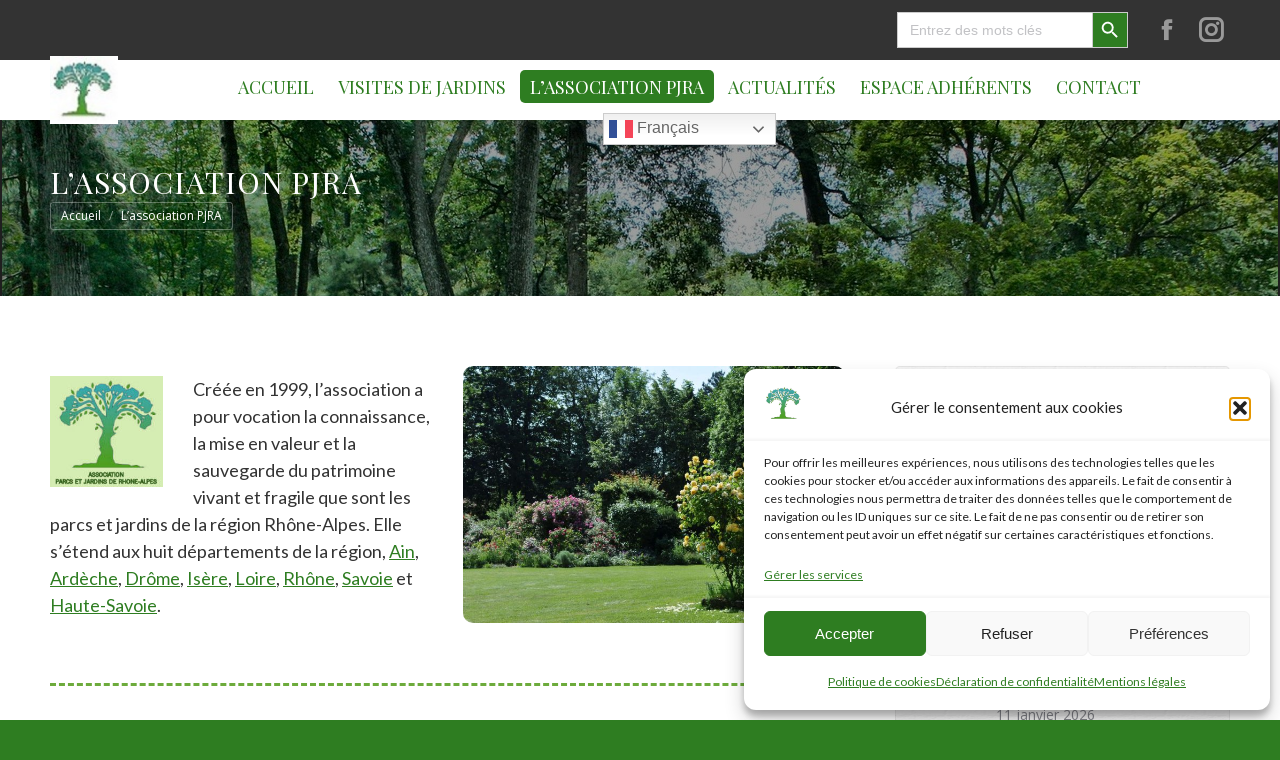

--- FILE ---
content_type: text/html; charset=UTF-8
request_url: https://www.parcsetjardins-rhonealpes.com/lassociation-pjra/
body_size: 20356
content:
<!DOCTYPE html>
<!--[if !(IE 6) | !(IE 7) | !(IE 8)  ]><!-->
<html lang="fr-FR" prefix="og: https://ogp.me/ns#" class="no-js">
<!--<![endif]-->
<head>
	<meta charset="UTF-8" />
				<meta name="viewport" content="width=device-width, initial-scale=1, maximum-scale=1, user-scalable=0"/>
			<meta name="theme-color" content="#75b325"/>	<link rel="profile" href="https://gmpg.org/xfn/11" />
	
<!-- Optimisation des moteurs de recherche par Rank Math PRO - https://rankmath.com/ -->
<title>L’association PJRA - PJRA</title>
<meta name="description" content="Créée en 1999, l’association a pour vocation la connaissance, la mise en valeur et la sauvegarde du patrimoine vivant et fragile que sont les parcs et jardins"/>
<meta name="robots" content="index, follow, max-snippet:-1, max-video-preview:-1, max-image-preview:large"/>
<link rel="canonical" href="https://www.parcsetjardins-rhonealpes.com/lassociation-pjra/" />
<meta property="og:locale" content="fr_FR" />
<meta property="og:type" content="article" />
<meta property="og:title" content="L’association PJRA - PJRA" />
<meta property="og:description" content="Créée en 1999, l’association a pour vocation la connaissance, la mise en valeur et la sauvegarde du patrimoine vivant et fragile que sont les parcs et jardins" />
<meta property="og:url" content="https://www.parcsetjardins-rhonealpes.com/lassociation-pjra/" />
<meta property="og:site_name" content="PJRA" />
<meta property="og:updated_time" content="2025-08-30T15:45:56+02:00" />
<meta name="twitter:card" content="summary_large_image" />
<meta name="twitter:title" content="L’association PJRA - PJRA" />
<meta name="twitter:description" content="Créée en 1999, l’association a pour vocation la connaissance, la mise en valeur et la sauvegarde du patrimoine vivant et fragile que sont les parcs et jardins" />
<meta name="twitter:label1" content="Temps de lecture" />
<meta name="twitter:data1" content="1 minute" />
<!-- /Extension Rank Math WordPress SEO -->

<link rel='dns-prefetch' href='//www.googletagmanager.com' />
<link rel='dns-prefetch' href='//fonts.googleapis.com' />
<link rel="alternate" type="application/rss+xml" title="PJRA &raquo; Flux" href="https://www.parcsetjardins-rhonealpes.com/feed/" />
<link rel="alternate" type="application/rss+xml" title="PJRA &raquo; Flux des commentaires" href="https://www.parcsetjardins-rhonealpes.com/comments/feed/" />
<link rel="alternate" title="oEmbed (JSON)" type="application/json+oembed" href="https://www.parcsetjardins-rhonealpes.com/wp-json/oembed/1.0/embed?url=https%3A%2F%2Fwww.parcsetjardins-rhonealpes.com%2Flassociation-pjra%2F" />
<link rel="alternate" title="oEmbed (XML)" type="text/xml+oembed" href="https://www.parcsetjardins-rhonealpes.com/wp-json/oembed/1.0/embed?url=https%3A%2F%2Fwww.parcsetjardins-rhonealpes.com%2Flassociation-pjra%2F&#038;format=xml" />
<style id='wp-img-auto-sizes-contain-inline-css'>
img:is([sizes=auto i],[sizes^="auto," i]){contain-intrinsic-size:3000px 1500px}
/*# sourceURL=wp-img-auto-sizes-contain-inline-css */
</style>
<style id='wp-emoji-styles-inline-css'>

	img.wp-smiley, img.emoji {
		display: inline !important;
		border: none !important;
		box-shadow: none !important;
		height: 1em !important;
		width: 1em !important;
		margin: 0 0.07em !important;
		vertical-align: -0.1em !important;
		background: none !important;
		padding: 0 !important;
	}
/*# sourceURL=wp-emoji-styles-inline-css */
</style>
<style id='wp-block-library-inline-css'>
:root{--wp-block-synced-color:#7a00df;--wp-block-synced-color--rgb:122,0,223;--wp-bound-block-color:var(--wp-block-synced-color);--wp-editor-canvas-background:#ddd;--wp-admin-theme-color:#007cba;--wp-admin-theme-color--rgb:0,124,186;--wp-admin-theme-color-darker-10:#006ba1;--wp-admin-theme-color-darker-10--rgb:0,107,160.5;--wp-admin-theme-color-darker-20:#005a87;--wp-admin-theme-color-darker-20--rgb:0,90,135;--wp-admin-border-width-focus:2px}@media (min-resolution:192dpi){:root{--wp-admin-border-width-focus:1.5px}}.wp-element-button{cursor:pointer}:root .has-very-light-gray-background-color{background-color:#eee}:root .has-very-dark-gray-background-color{background-color:#313131}:root .has-very-light-gray-color{color:#eee}:root .has-very-dark-gray-color{color:#313131}:root .has-vivid-green-cyan-to-vivid-cyan-blue-gradient-background{background:linear-gradient(135deg,#00d084,#0693e3)}:root .has-purple-crush-gradient-background{background:linear-gradient(135deg,#34e2e4,#4721fb 50%,#ab1dfe)}:root .has-hazy-dawn-gradient-background{background:linear-gradient(135deg,#faaca8,#dad0ec)}:root .has-subdued-olive-gradient-background{background:linear-gradient(135deg,#fafae1,#67a671)}:root .has-atomic-cream-gradient-background{background:linear-gradient(135deg,#fdd79a,#004a59)}:root .has-nightshade-gradient-background{background:linear-gradient(135deg,#330968,#31cdcf)}:root .has-midnight-gradient-background{background:linear-gradient(135deg,#020381,#2874fc)}:root{--wp--preset--font-size--normal:16px;--wp--preset--font-size--huge:42px}.has-regular-font-size{font-size:1em}.has-larger-font-size{font-size:2.625em}.has-normal-font-size{font-size:var(--wp--preset--font-size--normal)}.has-huge-font-size{font-size:var(--wp--preset--font-size--huge)}.has-text-align-center{text-align:center}.has-text-align-left{text-align:left}.has-text-align-right{text-align:right}.has-fit-text{white-space:nowrap!important}#end-resizable-editor-section{display:none}.aligncenter{clear:both}.items-justified-left{justify-content:flex-start}.items-justified-center{justify-content:center}.items-justified-right{justify-content:flex-end}.items-justified-space-between{justify-content:space-between}.screen-reader-text{border:0;clip-path:inset(50%);height:1px;margin:-1px;overflow:hidden;padding:0;position:absolute;width:1px;word-wrap:normal!important}.screen-reader-text:focus{background-color:#ddd;clip-path:none;color:#444;display:block;font-size:1em;height:auto;left:5px;line-height:normal;padding:15px 23px 14px;text-decoration:none;top:5px;width:auto;z-index:100000}html :where(.has-border-color){border-style:solid}html :where([style*=border-top-color]){border-top-style:solid}html :where([style*=border-right-color]){border-right-style:solid}html :where([style*=border-bottom-color]){border-bottom-style:solid}html :where([style*=border-left-color]){border-left-style:solid}html :where([style*=border-width]){border-style:solid}html :where([style*=border-top-width]){border-top-style:solid}html :where([style*=border-right-width]){border-right-style:solid}html :where([style*=border-bottom-width]){border-bottom-style:solid}html :where([style*=border-left-width]){border-left-style:solid}html :where(img[class*=wp-image-]){height:auto;max-width:100%}:where(figure){margin:0 0 1em}html :where(.is-position-sticky){--wp-admin--admin-bar--position-offset:var(--wp-admin--admin-bar--height,0px)}@media screen and (max-width:600px){html :where(.is-position-sticky){--wp-admin--admin-bar--position-offset:0px}}

/*# sourceURL=wp-block-library-inline-css */
</style><style id='global-styles-inline-css'>
:root{--wp--preset--aspect-ratio--square: 1;--wp--preset--aspect-ratio--4-3: 4/3;--wp--preset--aspect-ratio--3-4: 3/4;--wp--preset--aspect-ratio--3-2: 3/2;--wp--preset--aspect-ratio--2-3: 2/3;--wp--preset--aspect-ratio--16-9: 16/9;--wp--preset--aspect-ratio--9-16: 9/16;--wp--preset--color--black: #000000;--wp--preset--color--cyan-bluish-gray: #abb8c3;--wp--preset--color--white: #FFF;--wp--preset--color--pale-pink: #f78da7;--wp--preset--color--vivid-red: #cf2e2e;--wp--preset--color--luminous-vivid-orange: #ff6900;--wp--preset--color--luminous-vivid-amber: #fcb900;--wp--preset--color--light-green-cyan: #7bdcb5;--wp--preset--color--vivid-green-cyan: #00d084;--wp--preset--color--pale-cyan-blue: #8ed1fc;--wp--preset--color--vivid-cyan-blue: #0693e3;--wp--preset--color--vivid-purple: #9b51e0;--wp--preset--color--accent: #75b325;--wp--preset--color--dark-gray: #111;--wp--preset--color--light-gray: #767676;--wp--preset--gradient--vivid-cyan-blue-to-vivid-purple: linear-gradient(135deg,rgb(6,147,227) 0%,rgb(155,81,224) 100%);--wp--preset--gradient--light-green-cyan-to-vivid-green-cyan: linear-gradient(135deg,rgb(122,220,180) 0%,rgb(0,208,130) 100%);--wp--preset--gradient--luminous-vivid-amber-to-luminous-vivid-orange: linear-gradient(135deg,rgb(252,185,0) 0%,rgb(255,105,0) 100%);--wp--preset--gradient--luminous-vivid-orange-to-vivid-red: linear-gradient(135deg,rgb(255,105,0) 0%,rgb(207,46,46) 100%);--wp--preset--gradient--very-light-gray-to-cyan-bluish-gray: linear-gradient(135deg,rgb(238,238,238) 0%,rgb(169,184,195) 100%);--wp--preset--gradient--cool-to-warm-spectrum: linear-gradient(135deg,rgb(74,234,220) 0%,rgb(151,120,209) 20%,rgb(207,42,186) 40%,rgb(238,44,130) 60%,rgb(251,105,98) 80%,rgb(254,248,76) 100%);--wp--preset--gradient--blush-light-purple: linear-gradient(135deg,rgb(255,206,236) 0%,rgb(152,150,240) 100%);--wp--preset--gradient--blush-bordeaux: linear-gradient(135deg,rgb(254,205,165) 0%,rgb(254,45,45) 50%,rgb(107,0,62) 100%);--wp--preset--gradient--luminous-dusk: linear-gradient(135deg,rgb(255,203,112) 0%,rgb(199,81,192) 50%,rgb(65,88,208) 100%);--wp--preset--gradient--pale-ocean: linear-gradient(135deg,rgb(255,245,203) 0%,rgb(182,227,212) 50%,rgb(51,167,181) 100%);--wp--preset--gradient--electric-grass: linear-gradient(135deg,rgb(202,248,128) 0%,rgb(113,206,126) 100%);--wp--preset--gradient--midnight: linear-gradient(135deg,rgb(2,3,129) 0%,rgb(40,116,252) 100%);--wp--preset--font-size--small: 13px;--wp--preset--font-size--medium: 20px;--wp--preset--font-size--large: 36px;--wp--preset--font-size--x-large: 42px;--wp--preset--spacing--20: 0.44rem;--wp--preset--spacing--30: 0.67rem;--wp--preset--spacing--40: 1rem;--wp--preset--spacing--50: 1.5rem;--wp--preset--spacing--60: 2.25rem;--wp--preset--spacing--70: 3.38rem;--wp--preset--spacing--80: 5.06rem;--wp--preset--shadow--natural: 6px 6px 9px rgba(0, 0, 0, 0.2);--wp--preset--shadow--deep: 12px 12px 50px rgba(0, 0, 0, 0.4);--wp--preset--shadow--sharp: 6px 6px 0px rgba(0, 0, 0, 0.2);--wp--preset--shadow--outlined: 6px 6px 0px -3px rgb(255, 255, 255), 6px 6px rgb(0, 0, 0);--wp--preset--shadow--crisp: 6px 6px 0px rgb(0, 0, 0);}:where(.is-layout-flex){gap: 0.5em;}:where(.is-layout-grid){gap: 0.5em;}body .is-layout-flex{display: flex;}.is-layout-flex{flex-wrap: wrap;align-items: center;}.is-layout-flex > :is(*, div){margin: 0;}body .is-layout-grid{display: grid;}.is-layout-grid > :is(*, div){margin: 0;}:where(.wp-block-columns.is-layout-flex){gap: 2em;}:where(.wp-block-columns.is-layout-grid){gap: 2em;}:where(.wp-block-post-template.is-layout-flex){gap: 1.25em;}:where(.wp-block-post-template.is-layout-grid){gap: 1.25em;}.has-black-color{color: var(--wp--preset--color--black) !important;}.has-cyan-bluish-gray-color{color: var(--wp--preset--color--cyan-bluish-gray) !important;}.has-white-color{color: var(--wp--preset--color--white) !important;}.has-pale-pink-color{color: var(--wp--preset--color--pale-pink) !important;}.has-vivid-red-color{color: var(--wp--preset--color--vivid-red) !important;}.has-luminous-vivid-orange-color{color: var(--wp--preset--color--luminous-vivid-orange) !important;}.has-luminous-vivid-amber-color{color: var(--wp--preset--color--luminous-vivid-amber) !important;}.has-light-green-cyan-color{color: var(--wp--preset--color--light-green-cyan) !important;}.has-vivid-green-cyan-color{color: var(--wp--preset--color--vivid-green-cyan) !important;}.has-pale-cyan-blue-color{color: var(--wp--preset--color--pale-cyan-blue) !important;}.has-vivid-cyan-blue-color{color: var(--wp--preset--color--vivid-cyan-blue) !important;}.has-vivid-purple-color{color: var(--wp--preset--color--vivid-purple) !important;}.has-black-background-color{background-color: var(--wp--preset--color--black) !important;}.has-cyan-bluish-gray-background-color{background-color: var(--wp--preset--color--cyan-bluish-gray) !important;}.has-white-background-color{background-color: var(--wp--preset--color--white) !important;}.has-pale-pink-background-color{background-color: var(--wp--preset--color--pale-pink) !important;}.has-vivid-red-background-color{background-color: var(--wp--preset--color--vivid-red) !important;}.has-luminous-vivid-orange-background-color{background-color: var(--wp--preset--color--luminous-vivid-orange) !important;}.has-luminous-vivid-amber-background-color{background-color: var(--wp--preset--color--luminous-vivid-amber) !important;}.has-light-green-cyan-background-color{background-color: var(--wp--preset--color--light-green-cyan) !important;}.has-vivid-green-cyan-background-color{background-color: var(--wp--preset--color--vivid-green-cyan) !important;}.has-pale-cyan-blue-background-color{background-color: var(--wp--preset--color--pale-cyan-blue) !important;}.has-vivid-cyan-blue-background-color{background-color: var(--wp--preset--color--vivid-cyan-blue) !important;}.has-vivid-purple-background-color{background-color: var(--wp--preset--color--vivid-purple) !important;}.has-black-border-color{border-color: var(--wp--preset--color--black) !important;}.has-cyan-bluish-gray-border-color{border-color: var(--wp--preset--color--cyan-bluish-gray) !important;}.has-white-border-color{border-color: var(--wp--preset--color--white) !important;}.has-pale-pink-border-color{border-color: var(--wp--preset--color--pale-pink) !important;}.has-vivid-red-border-color{border-color: var(--wp--preset--color--vivid-red) !important;}.has-luminous-vivid-orange-border-color{border-color: var(--wp--preset--color--luminous-vivid-orange) !important;}.has-luminous-vivid-amber-border-color{border-color: var(--wp--preset--color--luminous-vivid-amber) !important;}.has-light-green-cyan-border-color{border-color: var(--wp--preset--color--light-green-cyan) !important;}.has-vivid-green-cyan-border-color{border-color: var(--wp--preset--color--vivid-green-cyan) !important;}.has-pale-cyan-blue-border-color{border-color: var(--wp--preset--color--pale-cyan-blue) !important;}.has-vivid-cyan-blue-border-color{border-color: var(--wp--preset--color--vivid-cyan-blue) !important;}.has-vivid-purple-border-color{border-color: var(--wp--preset--color--vivid-purple) !important;}.has-vivid-cyan-blue-to-vivid-purple-gradient-background{background: var(--wp--preset--gradient--vivid-cyan-blue-to-vivid-purple) !important;}.has-light-green-cyan-to-vivid-green-cyan-gradient-background{background: var(--wp--preset--gradient--light-green-cyan-to-vivid-green-cyan) !important;}.has-luminous-vivid-amber-to-luminous-vivid-orange-gradient-background{background: var(--wp--preset--gradient--luminous-vivid-amber-to-luminous-vivid-orange) !important;}.has-luminous-vivid-orange-to-vivid-red-gradient-background{background: var(--wp--preset--gradient--luminous-vivid-orange-to-vivid-red) !important;}.has-very-light-gray-to-cyan-bluish-gray-gradient-background{background: var(--wp--preset--gradient--very-light-gray-to-cyan-bluish-gray) !important;}.has-cool-to-warm-spectrum-gradient-background{background: var(--wp--preset--gradient--cool-to-warm-spectrum) !important;}.has-blush-light-purple-gradient-background{background: var(--wp--preset--gradient--blush-light-purple) !important;}.has-blush-bordeaux-gradient-background{background: var(--wp--preset--gradient--blush-bordeaux) !important;}.has-luminous-dusk-gradient-background{background: var(--wp--preset--gradient--luminous-dusk) !important;}.has-pale-ocean-gradient-background{background: var(--wp--preset--gradient--pale-ocean) !important;}.has-electric-grass-gradient-background{background: var(--wp--preset--gradient--electric-grass) !important;}.has-midnight-gradient-background{background: var(--wp--preset--gradient--midnight) !important;}.has-small-font-size{font-size: var(--wp--preset--font-size--small) !important;}.has-medium-font-size{font-size: var(--wp--preset--font-size--medium) !important;}.has-large-font-size{font-size: var(--wp--preset--font-size--large) !important;}.has-x-large-font-size{font-size: var(--wp--preset--font-size--x-large) !important;}
/*# sourceURL=global-styles-inline-css */
</style>

<style id='classic-theme-styles-inline-css'>
/*! This file is auto-generated */
.wp-block-button__link{color:#fff;background-color:#32373c;border-radius:9999px;box-shadow:none;text-decoration:none;padding:calc(.667em + 2px) calc(1.333em + 2px);font-size:1.125em}.wp-block-file__button{background:#32373c;color:#fff;text-decoration:none}
/*# sourceURL=/wp-includes/css/classic-themes.min.css */
</style>
<link rel='stylesheet' id='contact-form-7-css' href='https://www.parcsetjardins-rhonealpes.com/wp-content/plugins/contact-form-7/includes/css/styles.css?ver=6.1.4' media='all' />
<link rel='stylesheet' id='cmplz-general-css' href='https://www.parcsetjardins-rhonealpes.com/wp-content/plugins/complianz-gdpr-premium/assets/css/cookieblocker.min.css?ver=1761985325' media='all' />
<link rel='stylesheet' id='ivory-search-styles-css' href='https://www.parcsetjardins-rhonealpes.com/wp-content/plugins/add-search-to-menu/public/css/ivory-search.min.css?ver=5.5.14' media='all' />
<link rel='stylesheet' id='the7-font-css' href='https://www.parcsetjardins-rhonealpes.com/wp-content/themes/dt-the7/fonts/icomoon-the7-font/icomoon-the7-font.min.css?ver=14.2.0' media='all' />
<link rel='stylesheet' id='the7-awesome-fonts-css' href='https://www.parcsetjardins-rhonealpes.com/wp-content/themes/dt-the7/fonts/FontAwesome/css/all.min.css?ver=14.2.0' media='all' />
<link rel='stylesheet' id='the7-awesome-fonts-back-css' href='https://www.parcsetjardins-rhonealpes.com/wp-content/themes/dt-the7/fonts/FontAwesome/back-compat.min.css?ver=14.2.0' media='all' />
<link rel='stylesheet' id='the7-Defaults-css' href='https://www.parcsetjardins-rhonealpes.com/wp-content/uploads/smile_fonts/Defaults/Defaults.css?ver=6.9' media='all' />
<link rel='stylesheet' id='the7-fontello-css' href='https://www.parcsetjardins-rhonealpes.com/wp-content/themes/dt-the7/fonts/fontello/css/fontello.min.css?ver=14.2.0' media='all' />
<link rel='stylesheet' id='js_composer_front-css' href='https://www.parcsetjardins-rhonealpes.com/wp-content/plugins/js_composer/assets/css/js_composer.min.css?ver=8.7.2' media='all' />
<link rel='stylesheet' id='dt-web-fonts-css' href='https://fonts.googleapis.com/css?family=Roboto:400,600,700%7COpen+Sans:400,600,700%7CRoboto+Condensed:400,600,700%7CPlayfair+Display:400,600,700%7CPoppins:400,600,700%7CLato:400,600,700,bold' media='all' />
<link rel='stylesheet' id='dt-main-css' href='https://www.parcsetjardins-rhonealpes.com/wp-content/themes/dt-the7/css/main.min.css?ver=14.2.0' media='all' />
<style id='dt-main-inline-css'>
body #load {
  display: block;
  height: 100%;
  overflow: hidden;
  position: fixed;
  width: 100%;
  z-index: 9901;
  opacity: 1;
  visibility: visible;
  transition: all .35s ease-out;
}
.load-wrap {
  width: 100%;
  height: 100%;
  background-position: center center;
  background-repeat: no-repeat;
  text-align: center;
  display: -ms-flexbox;
  display: -ms-flex;
  display: flex;
  -ms-align-items: center;
  -ms-flex-align: center;
  align-items: center;
  -ms-flex-flow: column wrap;
  flex-flow: column wrap;
  -ms-flex-pack: center;
  -ms-justify-content: center;
  justify-content: center;
}
.load-wrap > svg {
  position: absolute;
  top: 50%;
  left: 50%;
  transform: translate(-50%,-50%);
}
#load {
  background: var(--the7-elementor-beautiful-loading-bg,transparent linear-gradient(360deg, #38892a 100%, #7dad35 100%, #75b325 100%));
  --the7-beautiful-spinner-color2: var(--the7-beautiful-spinner-color,#ffffff);
}

/*# sourceURL=dt-main-inline-css */
</style>
<link rel='stylesheet' id='the7-custom-scrollbar-css' href='https://www.parcsetjardins-rhonealpes.com/wp-content/themes/dt-the7/lib/custom-scrollbar/custom-scrollbar.min.css?ver=14.2.0' media='all' />
<link rel='stylesheet' id='the7-wpbakery-css' href='https://www.parcsetjardins-rhonealpes.com/wp-content/themes/dt-the7/css/wpbakery.min.css?ver=14.2.0' media='all' />
<link rel='stylesheet' id='the7-css-vars-css' href='https://www.parcsetjardins-rhonealpes.com/wp-content/uploads/the7-css/css-vars.css?ver=cbcda2468c36' media='all' />
<link rel='stylesheet' id='dt-custom-css' href='https://www.parcsetjardins-rhonealpes.com/wp-content/uploads/the7-css/custom.css?ver=cbcda2468c36' media='all' />
<link rel='stylesheet' id='dt-media-css' href='https://www.parcsetjardins-rhonealpes.com/wp-content/uploads/the7-css/media.css?ver=cbcda2468c36' media='all' />
<link rel='stylesheet' id='the7-mega-menu-css' href='https://www.parcsetjardins-rhonealpes.com/wp-content/uploads/the7-css/mega-menu.css?ver=cbcda2468c36' media='all' />
<link rel='stylesheet' id='the7-elements-css' href='https://www.parcsetjardins-rhonealpes.com/wp-content/uploads/the7-css/post-type-dynamic.css?ver=cbcda2468c36' media='all' />
<link rel='stylesheet' id='style-css' href='https://www.parcsetjardins-rhonealpes.com/wp-content/themes/PJRA/style.css?ver=14.2.0' media='all' />
<script src="https://www.parcsetjardins-rhonealpes.com/wp-includes/js/jquery/jquery.min.js?ver=3.7.1" id="jquery-core-js"></script>
<script src="https://www.parcsetjardins-rhonealpes.com/wp-includes/js/jquery/jquery-migrate.min.js?ver=3.4.1" id="jquery-migrate-js"></script>
<script src="//www.parcsetjardins-rhonealpes.com/wp-content/plugins/revslider/sr6/assets/js/rbtools.min.js?ver=6.7.38" async id="tp-tools-js"></script>
<script src="//www.parcsetjardins-rhonealpes.com/wp-content/plugins/revslider/sr6/assets/js/rs6.min.js?ver=6.7.38" async id="revmin-js"></script>
<script id="dt-above-fold-js-extra">
var dtLocal = {"themeUrl":"https://www.parcsetjardins-rhonealpes.com/wp-content/themes/dt-the7","passText":"Pour voir ce contenu, entrer le mots de passe:","moreButtonText":{"loading":"Chargement...","loadMore":"Charger la suite"},"postID":"7001","ajaxurl":"https://www.parcsetjardins-rhonealpes.com/wp-admin/admin-ajax.php","REST":{"baseUrl":"https://www.parcsetjardins-rhonealpes.com/wp-json/the7/v1","endpoints":{"sendMail":"/send-mail"}},"contactMessages":{"required":"One or more fields have an error. Please check and try again.","terms":"Please accept the privacy policy.","fillTheCaptchaError":"Please, fill the captcha."},"captchaSiteKey":"","ajaxNonce":"c4e8376bf4","pageData":{"type":"page","template":"page","layout":null},"themeSettings":{"smoothScroll":"off","lazyLoading":false,"desktopHeader":{"height":0},"ToggleCaptionEnabled":"disabled","ToggleCaption":"Navigation","floatingHeader":{"showAfter":150,"showMenu":true,"height":80,"logo":{"showLogo":true,"html":"\u003Cimg class=\" preload-me\" src=\"https://www.parcsetjardins-rhonealpes.com/wp-content/uploads/2020/03/Logo-favicon-blanc-70.jpg\" srcset=\"https://www.parcsetjardins-rhonealpes.com/wp-content/uploads/2020/03/Logo-favicon-blanc-70.jpg 70w, https://www.parcsetjardins-rhonealpes.com/wp-content/uploads/2019/12/Logo-favicon-blanc.jpg 50w\" width=\"70\" height=\"70\"   sizes=\"70px\" alt=\"PJRA\" /\u003E","url":"https://www.parcsetjardins-rhonealpes.com/"}},"topLine":{"floatingTopLine":{"logo":{"showLogo":false,"html":""}}},"mobileHeader":{"firstSwitchPoint":1050,"secondSwitchPoint":700,"firstSwitchPointHeight":80,"secondSwitchPointHeight":80,"mobileToggleCaptionEnabled":"disabled","mobileToggleCaption":"Menu"},"stickyMobileHeaderFirstSwitch":{"logo":{"html":"\u003Cimg class=\" preload-me\" src=\"https://www.parcsetjardins-rhonealpes.com/wp-content/uploads/2020/03/Logo-favicon-blanc-70.jpg\" srcset=\"https://www.parcsetjardins-rhonealpes.com/wp-content/uploads/2020/03/Logo-favicon-blanc-70.jpg 70w, https://www.parcsetjardins-rhonealpes.com/wp-content/uploads/2019/12/Logo-favicon-blanc.jpg 50w\" width=\"70\" height=\"70\"   sizes=\"70px\" alt=\"PJRA\" /\u003E"}},"stickyMobileHeaderSecondSwitch":{"logo":{"html":"\u003Cimg class=\" preload-me\" src=\"https://www.parcsetjardins-rhonealpes.com/wp-content/uploads/2020/03/Logo-favicon-blanc-70.jpg\" srcset=\"https://www.parcsetjardins-rhonealpes.com/wp-content/uploads/2020/03/Logo-favicon-blanc-70.jpg 70w, https://www.parcsetjardins-rhonealpes.com/wp-content/uploads/2019/12/Logo-favicon-blanc.jpg 50w\" width=\"70\" height=\"70\"   sizes=\"70px\" alt=\"PJRA\" /\u003E"}},"sidebar":{"switchPoint":990},"boxedWidth":"1340px"},"VCMobileScreenWidth":"778"};
var dtShare = {"shareButtonText":{"facebook":"Share on Facebook","twitter":"Share on X","pinterest":"Pin it","linkedin":"Share on Linkedin","whatsapp":"Share on Whatsapp"},"overlayOpacity":"80"};
//# sourceURL=dt-above-fold-js-extra
</script>
<script src="https://www.parcsetjardins-rhonealpes.com/wp-content/themes/dt-the7/js/above-the-fold.min.js?ver=14.2.0" id="dt-above-fold-js"></script>

<!-- Extrait de code de la balise Google (gtag.js) ajouté par Site Kit -->
<!-- Extrait Google Analytics ajouté par Site Kit -->
<script src="https://www.googletagmanager.com/gtag/js?id=GT-KD72BZ8" id="google_gtagjs-js" async></script>
<script id="google_gtagjs-js-after">
window.dataLayer = window.dataLayer || [];function gtag(){dataLayer.push(arguments);}
gtag("set","linker",{"domains":["www.parcsetjardins-rhonealpes.com"]});
gtag("js", new Date());
gtag("set", "developer_id.dZTNiMT", true);
gtag("config", "GT-KD72BZ8", {"googlesitekit_post_type":"page"});
//# sourceURL=google_gtagjs-js-after
</script>
<script></script><link rel="https://api.w.org/" href="https://www.parcsetjardins-rhonealpes.com/wp-json/" /><link rel="alternate" title="JSON" type="application/json" href="https://www.parcsetjardins-rhonealpes.com/wp-json/wp/v2/pages/7001" /><link rel="EditURI" type="application/rsd+xml" title="RSD" href="https://www.parcsetjardins-rhonealpes.com/xmlrpc.php?rsd" />
<link rel='shortlink' href='https://www.parcsetjardins-rhonealpes.com/?p=7001' />
<meta name="generator" content="Site Kit by Google 1.171.0" />			<style>.cmplz-hidden {
					display: none !important;
				}</style><meta name="generator" content="Powered by WPBakery Page Builder - drag and drop page builder for WordPress."/>
<meta name="generator" content="Powered by Slider Revolution 6.7.38 - responsive, Mobile-Friendly Slider Plugin for WordPress with comfortable drag and drop interface." />
<script type="text/javascript" id="the7-loader-script">
document.addEventListener("DOMContentLoaded", function(event) {
	var load = document.getElementById("load");
	if(!load.classList.contains('loader-removed')){
		var removeLoading = setTimeout(function() {
			load.className += " loader-removed";
		}, 300);
	}
});
</script>
		<link rel="icon" href="https://www.parcsetjardins-rhonealpes.com/wp-content/uploads/2019/12/Logo-favicon-blanc.jpg" type="image/jpeg" sizes="16x16"/><link rel="icon" href="https://www.parcsetjardins-rhonealpes.com/wp-content/uploads/2019/12/Logo-favicon-blanc.jpg" type="image/jpeg" sizes="32x32"/><script>function setREVStartSize(e){
			//window.requestAnimationFrame(function() {
				window.RSIW = window.RSIW===undefined ? window.innerWidth : window.RSIW;
				window.RSIH = window.RSIH===undefined ? window.innerHeight : window.RSIH;
				try {
					var pw = document.getElementById(e.c).parentNode.offsetWidth,
						newh;
					pw = pw===0 || isNaN(pw) || (e.l=="fullwidth" || e.layout=="fullwidth") ? window.RSIW : pw;
					e.tabw = e.tabw===undefined ? 0 : parseInt(e.tabw);
					e.thumbw = e.thumbw===undefined ? 0 : parseInt(e.thumbw);
					e.tabh = e.tabh===undefined ? 0 : parseInt(e.tabh);
					e.thumbh = e.thumbh===undefined ? 0 : parseInt(e.thumbh);
					e.tabhide = e.tabhide===undefined ? 0 : parseInt(e.tabhide);
					e.thumbhide = e.thumbhide===undefined ? 0 : parseInt(e.thumbhide);
					e.mh = e.mh===undefined || e.mh=="" || e.mh==="auto" ? 0 : parseInt(e.mh,0);
					if(e.layout==="fullscreen" || e.l==="fullscreen")
						newh = Math.max(e.mh,window.RSIH);
					else{
						e.gw = Array.isArray(e.gw) ? e.gw : [e.gw];
						for (var i in e.rl) if (e.gw[i]===undefined || e.gw[i]===0) e.gw[i] = e.gw[i-1];
						e.gh = e.el===undefined || e.el==="" || (Array.isArray(e.el) && e.el.length==0)? e.gh : e.el;
						e.gh = Array.isArray(e.gh) ? e.gh : [e.gh];
						for (var i in e.rl) if (e.gh[i]===undefined || e.gh[i]===0) e.gh[i] = e.gh[i-1];
											
						var nl = new Array(e.rl.length),
							ix = 0,
							sl;
						e.tabw = e.tabhide>=pw ? 0 : e.tabw;
						e.thumbw = e.thumbhide>=pw ? 0 : e.thumbw;
						e.tabh = e.tabhide>=pw ? 0 : e.tabh;
						e.thumbh = e.thumbhide>=pw ? 0 : e.thumbh;
						for (var i in e.rl) nl[i] = e.rl[i]<window.RSIW ? 0 : e.rl[i];
						sl = nl[0];
						for (var i in nl) if (sl>nl[i] && nl[i]>0) { sl = nl[i]; ix=i;}
						var m = pw>(e.gw[ix]+e.tabw+e.thumbw) ? 1 : (pw-(e.tabw+e.thumbw)) / (e.gw[ix]);
						newh =  (e.gh[ix] * m) + (e.tabh + e.thumbh);
					}
					var el = document.getElementById(e.c);
					if (el!==null && el) el.style.height = newh+"px";
					el = document.getElementById(e.c+"_wrapper");
					if (el!==null && el) {
						el.style.height = newh+"px";
						el.style.display = "block";
					}
				} catch(e){
					console.log("Failure at Presize of Slider:" + e)
				}
			//});
		  };</script>
		<style id="wp-custom-css">
			

.widget_search input[type=text].searchform-s, .woocommerce div.elementor .the7-elementor-widget form.cart table.variations td.value select, .wpcf7-number, input[type=text]:not(.elementor-field):not(.searchform-s), input[type=search]:not(.elementor-field), input[type=tel]:not(.elementor-field), input[type=url]:not(.elementor-field), input[type=email]:not(.elementor-field), input[type=number]:not(.elementor-field), input[type=date]:not(.elementor-field), input[type=range]:not(.elementor-field), input[type=password]:not(.elementor-field), select:not(.elementor-field):not(.elementor-field-textual), textarea:not(.elementor-field) {
    margin-bottom: 0px;
}
.page-title .wf-wrap {
    min-height: 200px;
	  margin-top: 2em;
}		</style>
		<style type="text/css" data-type="vc_shortcodes-default-css">.vc_do_btn{margin-bottom:22px;}</style><noscript><style> .wpb_animate_when_almost_visible { opacity: 1; }</style></noscript><style id='the7-custom-inline-css' type='text/css'>
.sidebar-content .widget-title {font-weight:700;}
h1, h2, h3, h4 {font-weight: normal !important;letter-spacing:1px;}
.masthead:not(.side-header):not(.mixed-header) .header-bar, .header-space {
    min-height: 60px !important;
		height: 60px !important;
}

@media only screen and (max-width: 800px)  {
	.rev_slider .tp-caption {
		font-size: 36px !important;
		line-height:40px !important;
	}
}


@media only screen and (max-width: 681px)  {
	body .vc_column-inner {
			padding-left:15px !important;
			padding-right:15px !important;
	}
	
	body .vc_custom_1555599072009 .wpb_row:nth-child(2n) .wpb_column:nth-child(2n),
	body .vc_custom_1555599072009 .wpb_row:nth-child(2n+1) .wpb_column:nth-child(2n+1){
		order:1;
	}
	
	body .vc_custom_1555599072009 .wpb_row:nth-child(2n) .wpb_column:nth-child(2n+1),
	body .vc_custom_1555599072009 .wpb_row:nth-child(2n+1) .wpb_column:nth-child(2n){
		order:2;
	}

	body .vc_custom_1555599072009 .uvc-heading-spacer{
		display:none;
	}
	
	body .vc_custom_1555599072009 .default-btn-shortcode{	
		margin-bottom: 20px;
	}
	
	.uvc-main-heading h1 {
    font-size: 20px !important;
    line-height: 26px !important;
		margin-bottom:30px !important;
	}
	
	.uvc-main-heading h2 {
    font-size: 20px !important;
    line-height: 26px !important;
		margin-bottom:30px !important;
	}
	
	.uvc-main-heading h3 {
    font-size: 20px !important;
    line-height: 26px !important;
		margin-bottom:30px !important;
	}
}



@media only screen and (max-width: 481px)  {
	.rev_slider .tp-caption {
		font-size: 24px !important;
		line-height:30px !important;
	}
}
</style>
<style type="text/css" media="screen">.is-menu path.search-icon-path { fill: #848484;}body .popup-search-close:after, body .search-close:after { border-color: #848484;}body .popup-search-close:before, body .search-close:before { border-color: #848484;}</style>			<style type="text/css">
					.is-form-id-10337 .is-search-submit:focus,
			.is-form-id-10337 .is-search-submit:hover,
			.is-form-id-10337 .is-search-submit,
            .is-form-id-10337 .is-search-icon {
			color: #ffffff !important;            background-color: #2e7d21 !important;            			}
                        	.is-form-id-10337 .is-search-submit path {
					fill: #ffffff !important;            	}
            			</style>
		<link rel='stylesheet' id='ivory-ajax-search-styles-css' href='https://www.parcsetjardins-rhonealpes.com/wp-content/plugins/add-search-to-menu/public/css/ivory-ajax-search.min.css?ver=5.5.14' media='all' />
<link rel='stylesheet' id='the7-stripes-css' href='https://www.parcsetjardins-rhonealpes.com/wp-content/uploads/the7-css/legacy/stripes.css?ver=cbcda2468c36' media='all' />
<link rel='stylesheet' id='rs-plugin-settings-css' href='//www.parcsetjardins-rhonealpes.com/wp-content/plugins/revslider/sr6/assets/css/rs6.css?ver=6.7.38' media='all' />
<style id='rs-plugin-settings-inline-css'>
#rs-demo-id {}
/*# sourceURL=rs-plugin-settings-inline-css */
</style>
</head>
<body data-cmplz=2 id="the7-body" class="wp-singular page-template-default page page-id-7001 page-parent wp-embed-responsive wp-theme-dt-the7 wp-child-theme-PJRA the7-core-ver-2.7.12 dt-the7 dt-responsive-on right-mobile-menu-close-icon ouside-menu-close-icon mobile-hamburger-close-bg-enable mobile-hamburger-close-bg-hover-enable  fade-medium-mobile-menu-close-icon fade-medium-menu-close-icon srcset-enabled btn-flat custom-btn-color custom-btn-hover-color phantom-sticky phantom-shadow-decoration phantom-main-logo-on floating-top-bar sticky-mobile-header top-header first-switch-logo-left first-switch-menu-right second-switch-logo-left second-switch-menu-right right-mobile-menu layzr-loading-on inline-message-style the7-ver-14.2.0 dt-fa-compatibility wpb-js-composer js-comp-ver-8.7.2 vc_responsive">
<!-- The7 14.2.0 -->
<div id="load" class="spinner-loader">
	<div class="load-wrap"><style type="text/css">
    [class*="the7-spinner-animate-"]{
        animation: spinner-animation 1s cubic-bezier(1,1,1,1) infinite;
        x:46.5px;
        y:40px;
        width:7px;
        height:20px;
        fill:var(--the7-beautiful-spinner-color2);
        opacity: 0.2;
    }
    .the7-spinner-animate-2{
        animation-delay: 0.083s;
    }
    .the7-spinner-animate-3{
        animation-delay: 0.166s;
    }
    .the7-spinner-animate-4{
         animation-delay: 0.25s;
    }
    .the7-spinner-animate-5{
         animation-delay: 0.33s;
    }
    .the7-spinner-animate-6{
         animation-delay: 0.416s;
    }
    .the7-spinner-animate-7{
         animation-delay: 0.5s;
    }
    .the7-spinner-animate-8{
         animation-delay: 0.58s;
    }
    .the7-spinner-animate-9{
         animation-delay: 0.666s;
    }
    .the7-spinner-animate-10{
         animation-delay: 0.75s;
    }
    .the7-spinner-animate-11{
        animation-delay: 0.83s;
    }
    .the7-spinner-animate-12{
        animation-delay: 0.916s;
    }
    @keyframes spinner-animation{
        from {
            opacity: 1;
        }
        to{
            opacity: 0;
        }
    }
</style>
<svg width="75px" height="75px" xmlns="http://www.w3.org/2000/svg" viewBox="0 0 100 100" preserveAspectRatio="xMidYMid">
	<rect class="the7-spinner-animate-1" rx="5" ry="5" transform="rotate(0 50 50) translate(0 -30)"></rect>
	<rect class="the7-spinner-animate-2" rx="5" ry="5" transform="rotate(30 50 50) translate(0 -30)"></rect>
	<rect class="the7-spinner-animate-3" rx="5" ry="5" transform="rotate(60 50 50) translate(0 -30)"></rect>
	<rect class="the7-spinner-animate-4" rx="5" ry="5" transform="rotate(90 50 50) translate(0 -30)"></rect>
	<rect class="the7-spinner-animate-5" rx="5" ry="5" transform="rotate(120 50 50) translate(0 -30)"></rect>
	<rect class="the7-spinner-animate-6" rx="5" ry="5" transform="rotate(150 50 50) translate(0 -30)"></rect>
	<rect class="the7-spinner-animate-7" rx="5" ry="5" transform="rotate(180 50 50) translate(0 -30)"></rect>
	<rect class="the7-spinner-animate-8" rx="5" ry="5" transform="rotate(210 50 50) translate(0 -30)"></rect>
	<rect class="the7-spinner-animate-9" rx="5" ry="5" transform="rotate(240 50 50) translate(0 -30)"></rect>
	<rect class="the7-spinner-animate-10" rx="5" ry="5" transform="rotate(270 50 50) translate(0 -30)"></rect>
	<rect class="the7-spinner-animate-11" rx="5" ry="5" transform="rotate(300 50 50) translate(0 -30)"></rect>
	<rect class="the7-spinner-animate-12" rx="5" ry="5" transform="rotate(330 50 50) translate(0 -30)"></rect>
</svg></div>
</div>
<div id="page" >
	<a class="skip-link screen-reader-text" href="#content">Contenu en pleine largeur</a>

<div class="masthead inline-header center widgets surround shadow-decoration shadow-mobile-header-decoration small-mobile-menu-icon dt-parent-menu-clickable show-sub-menu-on-hover" >

	<div class="top-bar top-bar-line-hide">
	<div class="top-bar-bg" ></div>
	<div class="mini-widgets left-widgets"></div><div class="right-widgets mini-widgets"><div class="text-area show-on-desktop near-logo-first-switch in-menu-second-switch"><form data-min-no-for-search=1 data-result-box-max-height=400 data-form-id=10337 class="is-search-form is-disable-submit is-form-style is-form-style-3 is-form-id-10337 is-ajax-search" action="https://www.parcsetjardins-rhonealpes.com/" method="get" role="search" ><label for="is-search-input-10337"><span class="is-screen-reader-text">Search for:</span><input  type="search" id="is-search-input-10337" name="s" value="" class="is-search-input" placeholder="Entrez des mots clés" autocomplete=off /><span class="is-loader-image" style="display: none;background-image:url(https://www.parcsetjardins-rhonealpes.com/wp-content/plugins/add-search-to-menu/public/images/spinner.gif);" ></span></label><button type="submit" class="is-search-submit"><span class="is-screen-reader-text">Search Button</span><span class="is-search-icon"><svg focusable="false" aria-label="Search" xmlns="http://www.w3.org/2000/svg" viewBox="0 0 24 24" width="24px"><path d="M15.5 14h-.79l-.28-.27C15.41 12.59 16 11.11 16 9.5 16 5.91 13.09 3 9.5 3S3 5.91 3 9.5 5.91 16 9.5 16c1.61 0 3.09-.59 4.23-1.57l.27.28v.79l5 4.99L20.49 19l-4.99-5zm-6 0C7.01 14 5 11.99 5 9.5S7.01 5 9.5 5 14 7.01 14 9.5 11.99 14 9.5 14z"></path></svg></span></button><input type="hidden" name="id" value="10337" /></form>
</div><div class="soc-ico show-on-desktop in-top-bar-right in-top-bar disabled-bg disabled-border border-off hover-custom-bg hover-disabled-border  hover-border-off"><a title="Facebook page opens in new window" href="/" target="_blank" class="facebook"><span class="soc-font-icon"></span><span class="screen-reader-text">Facebook page opens in new window</span></a><a title="Instagram page opens in new window" href="/" target="_blank" class="instagram"><span class="soc-font-icon"></span><span class="screen-reader-text">Instagram page opens in new window</span></a></div></div></div>

	<header class="header-bar" role="banner">

		<div class="branding">
	<div id="site-title" class="assistive-text">PJRA</div>
	<div id="site-description" class="assistive-text">Association parcs et jardins Rhône Alpes</div>
	<a class="same-logo" href="https://www.parcsetjardins-rhonealpes.com/"><img class=" preload-me" src="https://www.parcsetjardins-rhonealpes.com/wp-content/uploads/2020/03/Logo-favicon-blanc-70.jpg" srcset="https://www.parcsetjardins-rhonealpes.com/wp-content/uploads/2020/03/Logo-favicon-blanc-70.jpg 70w, https://www.parcsetjardins-rhonealpes.com/wp-content/uploads/2019/12/Logo-favicon-blanc.jpg 50w" width="70" height="70"   sizes="70px" alt="PJRA" /></a></div>

		<ul id="primary-menu" class="main-nav bg-outline-decoration hover-bg-decoration active-bg-decoration"><li class="menu-item menu-item-type-post_type menu-item-object-page menu-item-home menu-item-497 first depth-0"><a href='https://www.parcsetjardins-rhonealpes.com/' data-level='1'><span class="menu-item-text"><span class="menu-text">Accueil</span></span></a></li> <li class="menu-item menu-item-type-post_type menu-item-object-page menu-item-has-children menu-item-9834 has-children depth-0"><a href='https://www.parcsetjardins-rhonealpes.com/visites-de-jardins/' data-level='1' aria-haspopup='true' aria-expanded='false'><span class="menu-item-text"><span class="menu-text">Visites de jardins</span></span></a><ul class="sub-nav hover-style-bg level-arrows-on" role="group"><li class="menu-item menu-item-type-post_type menu-item-object-page menu-item-6565 first depth-1"><a href='https://www.parcsetjardins-rhonealpes.com/visites-de-jardins/label-jardins-remarquables/' data-level='2'><span class="menu-item-text"><span class="menu-text">Label « Jardin Remarquable »</span></span></a></li> <li class="menu-item menu-item-type-post_type menu-item-object-page menu-item-6566 depth-1"><a href='https://www.parcsetjardins-rhonealpes.com/visites-de-jardins/parcs-et-jardins-dans-lain/' data-level='2'><span class="menu-item-text"><span class="menu-text">Parcs et Jardins dans l’AIN</span></span></a></li> <li class="menu-item menu-item-type-post_type menu-item-object-page menu-item-6567 depth-1"><a href='https://www.parcsetjardins-rhonealpes.com/visites-de-jardins/parcs-et-jardins-en-ardeche/' data-level='2'><span class="menu-item-text"><span class="menu-text">Parcs et Jardins en ARDÈCHE</span></span></a></li> <li class="menu-item menu-item-type-post_type menu-item-object-page menu-item-6568 depth-1"><a href='https://www.parcsetjardins-rhonealpes.com/visites-de-jardins/parcs-et-jardins-dans-la-drome/' data-level='2'><span class="menu-item-text"><span class="menu-text">Parcs et Jardins dans la DRÔME</span></span></a></li> <li class="menu-item menu-item-type-post_type menu-item-object-page menu-item-6569 depth-1"><a href='https://www.parcsetjardins-rhonealpes.com/visites-de-jardins/parcs-et-jardins-en-isere/' data-level='2'><span class="menu-item-text"><span class="menu-text">Parcs et Jardins en ISÈRE</span></span></a></li> <li class="menu-item menu-item-type-post_type menu-item-object-page menu-item-6570 depth-1"><a href='https://www.parcsetjardins-rhonealpes.com/visites-de-jardins/parcs-et-jardins-dans-la-loire/' data-level='2'><span class="menu-item-text"><span class="menu-text">Parcs et Jardins dans la LOIRE</span></span></a></li> <li class="menu-item menu-item-type-post_type menu-item-object-page menu-item-6571 depth-1"><a href='https://www.parcsetjardins-rhonealpes.com/visites-de-jardins/parcs-et-jardins-dans-le-rhone/' data-level='2'><span class="menu-item-text"><span class="menu-text">Parcs et Jardins dans le RHÔNE</span></span></a></li> <li class="menu-item menu-item-type-post_type menu-item-object-page menu-item-6572 depth-1"><a href='https://www.parcsetjardins-rhonealpes.com/visites-de-jardins/parcs-et-jardins-en-savoie/' data-level='2'><span class="menu-item-text"><span class="menu-text">Parcs et Jardins en SAVOIE</span></span></a></li> <li class="menu-item menu-item-type-post_type menu-item-object-page menu-item-6573 depth-1"><a href='https://www.parcsetjardins-rhonealpes.com/visites-de-jardins/parcs-et-jardins-en-haute-savoie/' data-level='2'><span class="menu-item-text"><span class="menu-text">Parcs et Jardins en HAUTE-SAVOIE</span></span></a></li> </ul></li> <li class="menu-item menu-item-type-post_type menu-item-object-page current-menu-item page_item page-item-7001 current_page_item menu-item-has-children menu-item-7004 act has-children depth-0"><a href='https://www.parcsetjardins-rhonealpes.com/lassociation-pjra/' data-level='1' aria-haspopup='true' aria-expanded='false'><span class="menu-item-text"><span class="menu-text">L’association PJRA</span></span></a><ul class="sub-nav hover-style-bg level-arrows-on" role="group"><li class="menu-item menu-item-type-post_type menu-item-object-page menu-item-8755 first depth-1"><a href='https://www.parcsetjardins-rhonealpes.com/pccm-ccc/' data-level='2'><span class="menu-item-text"><span class="menu-text">PRIX PJRA « COUP DE MAIN – COUP DE COEUR »</span></span></a></li> <li class="menu-item menu-item-type-post_type menu-item-object-page menu-item-11845 depth-1"><a href='https://www.parcsetjardins-rhonealpes.com/lassociation-pjra/comite-des-parcs-et-jardins-de-france-cpjf/' data-level='2'><span class="menu-item-text"><span class="menu-text">Comité des Parcs et Jardins de France, CPJF</span></span></a></li> <li class="menu-item menu-item-type-post_type menu-item-object-page menu-item-6790 depth-1"><a href='https://www.parcsetjardins-rhonealpes.com/lassociation-pjra/adherer-a-lassociation/' data-level='2'><span class="menu-item-text"><span class="menu-text">Adhérer à l’association</span></span></a></li> <li class="menu-item menu-item-type-post_type menu-item-object-page menu-item-6783 depth-1"><a href='https://www.parcsetjardins-rhonealpes.com/lassociation-pjra/nos-partenaires/' data-level='2'><span class="menu-item-text"><span class="menu-text">Nos partenaires</span></span></a></li> </ul></li> <li class="menu-item menu-item-type-post_type menu-item-object-page menu-item-493 depth-0"><a href='https://www.parcsetjardins-rhonealpes.com/actualites/' data-level='1'><span class="menu-item-text"><span class="menu-text">Actualités</span></span></a></li> <li class="menu-item menu-item-type-post_type menu-item-object-page menu-item-has-children menu-item-533 has-children depth-0"><a href='https://www.parcsetjardins-rhonealpes.com/adherents/' data-level='1' aria-haspopup='true' aria-expanded='false'><span class="menu-item-text"><span class="menu-text">Espace Adhérents</span></span></a><ul class="sub-nav hover-style-bg level-arrows-on" role="group"><li class="menu-item menu-item-type-post_type menu-item-object-page menu-item-11933 first depth-1"><a href='https://www.parcsetjardins-rhonealpes.com/adherents/archives/activites-adherents-2020-a-2025/' data-level='2'><span class="menu-item-text"><span class="menu-text">Activités adhérents 2020 à 2026</span></span></a></li> <li class="menu-item menu-item-type-post_type menu-item-object-page menu-item-9673 depth-1"><a href='https://www.parcsetjardins-rhonealpes.com/voyages-pjra-en-france-2009-2019/' data-level='2'><span class="menu-item-text"><span class="menu-text">Voyages PJRA en France</span></span></a></li> <li class="menu-item menu-item-type-post_type menu-item-object-page menu-item-9672 depth-1"><a href='https://www.parcsetjardins-rhonealpes.com/voyages-pjra-en-europe/' data-level='2'><span class="menu-item-text"><span class="menu-text">Voyages PJRA en Europe</span></span></a></li> <li class="menu-item menu-item-type-custom menu-item-object-custom menu-item-has-children menu-item-6988 has-children depth-1"><a href='#' data-level='2' aria-haspopup='true' aria-expanded='false'><span class="menu-item-text"><span class="menu-text">Activités adhérents avant 2020</span></span></a><ul class="sub-nav hover-style-bg level-arrows-on" role="group"><li class="menu-item menu-item-type-post_type menu-item-object-page menu-item-7226 first depth-2"><a href='https://www.parcsetjardins-rhonealpes.com/adherents/archives/activites-en-2018/' data-level='3'><span class="menu-item-text"><span class="menu-text">Activités adhérents 2018 et 2019</span></span></a></li> <li class="menu-item menu-item-type-post_type menu-item-object-page menu-item-7227 depth-2"><a href='https://www.parcsetjardins-rhonealpes.com/adherents/archives/activites-annees-precedentes-2009-2017/' data-level='3'><span class="menu-item-text"><span class="menu-text">Activités adhérents 2013 à 2017</span></span></a></li> </ul></li> <li class="menu-item menu-item-type-post_type menu-item-object-page menu-item-9995 depth-1"><a href='https://www.parcsetjardins-rhonealpes.com/histoire-et-parcs-jardins/' data-level='2'><span class="menu-item-text"><span class="menu-text">Histoire et parcs &#038; jardins</span></span></a></li> <li class="menu-item menu-item-type-post_type menu-item-object-page menu-item-6824 depth-1"><a href='https://www.parcsetjardins-rhonealpes.com/adherents/fonctionnement-de-lassociation-pjra/' data-level='2'><span class="menu-item-text"><span class="menu-text">Fonctionnement de l’association PJRA</span></span></a></li> <li class="menu-item menu-item-type-post_type menu-item-object-page menu-item-8711 depth-1"><a href='https://www.parcsetjardins-rhonealpes.com/adherents/les-videoconferences-de-pjra/' data-level='2'><span class="menu-item-text"><span class="menu-text">Les vidéo conférences de PJRA</span></span></a></li> <li class="menu-item menu-item-type-post_type menu-item-object-page menu-item-12231 depth-1"><a href='https://www.parcsetjardins-rhonealpes.com/adherents/botanique-et-horticulture/' data-level='2'><span class="menu-item-text"><span class="menu-text">Botanique et horticulture</span></span></a></li> <li class="menu-item menu-item-type-post_type menu-item-object-page menu-item-6825 depth-1"><a href='https://www.parcsetjardins-rhonealpes.com/adherents/carnet-dadresses/' data-level='2'><span class="menu-item-text"><span class="menu-text">Carnet d’adresses</span></span></a></li> </ul></li> <li class="menu-item menu-item-type-post_type menu-item-object-page menu-item-492 depth-0"><a href='https://www.parcsetjardins-rhonealpes.com/contact/' data-level='1'><span class="menu-item-text"><span class="menu-text">Contact</span></span></a></li> <li class="menu-item menu-item-type-gs_sim menu-item-object-gs_sim menu-item-10333 last depth-0"><div class="gtranslate_wrapper" id="gt-wrapper-22880274"></div></li> </ul>
		
	</header>

</div>
<div role="navigation" aria-label="Main Menu" class="dt-mobile-header mobile-menu-show-divider">
	<div class="dt-close-mobile-menu-icon" aria-label="Close" role="button" tabindex="0"><div class="close-line-wrap"><span class="close-line"></span><span class="close-line"></span><span class="close-line"></span></div></div>	<ul id="mobile-menu" class="mobile-main-nav">
		<li class="menu-item menu-item-type-post_type menu-item-object-page menu-item-home menu-item-497 first depth-0"><a href='https://www.parcsetjardins-rhonealpes.com/' data-level='1'><span class="menu-item-text"><span class="menu-text">Accueil</span></span></a></li> <li class="menu-item menu-item-type-post_type menu-item-object-page menu-item-has-children menu-item-9834 has-children depth-0"><a href='https://www.parcsetjardins-rhonealpes.com/visites-de-jardins/' data-level='1' aria-haspopup='true' aria-expanded='false'><span class="menu-item-text"><span class="menu-text">Visites de jardins</span></span></a><ul class="sub-nav hover-style-bg level-arrows-on" role="group"><li class="menu-item menu-item-type-post_type menu-item-object-page menu-item-6565 first depth-1"><a href='https://www.parcsetjardins-rhonealpes.com/visites-de-jardins/label-jardins-remarquables/' data-level='2'><span class="menu-item-text"><span class="menu-text">Label « Jardin Remarquable »</span></span></a></li> <li class="menu-item menu-item-type-post_type menu-item-object-page menu-item-6566 depth-1"><a href='https://www.parcsetjardins-rhonealpes.com/visites-de-jardins/parcs-et-jardins-dans-lain/' data-level='2'><span class="menu-item-text"><span class="menu-text">Parcs et Jardins dans l’AIN</span></span></a></li> <li class="menu-item menu-item-type-post_type menu-item-object-page menu-item-6567 depth-1"><a href='https://www.parcsetjardins-rhonealpes.com/visites-de-jardins/parcs-et-jardins-en-ardeche/' data-level='2'><span class="menu-item-text"><span class="menu-text">Parcs et Jardins en ARDÈCHE</span></span></a></li> <li class="menu-item menu-item-type-post_type menu-item-object-page menu-item-6568 depth-1"><a href='https://www.parcsetjardins-rhonealpes.com/visites-de-jardins/parcs-et-jardins-dans-la-drome/' data-level='2'><span class="menu-item-text"><span class="menu-text">Parcs et Jardins dans la DRÔME</span></span></a></li> <li class="menu-item menu-item-type-post_type menu-item-object-page menu-item-6569 depth-1"><a href='https://www.parcsetjardins-rhonealpes.com/visites-de-jardins/parcs-et-jardins-en-isere/' data-level='2'><span class="menu-item-text"><span class="menu-text">Parcs et Jardins en ISÈRE</span></span></a></li> <li class="menu-item menu-item-type-post_type menu-item-object-page menu-item-6570 depth-1"><a href='https://www.parcsetjardins-rhonealpes.com/visites-de-jardins/parcs-et-jardins-dans-la-loire/' data-level='2'><span class="menu-item-text"><span class="menu-text">Parcs et Jardins dans la LOIRE</span></span></a></li> <li class="menu-item menu-item-type-post_type menu-item-object-page menu-item-6571 depth-1"><a href='https://www.parcsetjardins-rhonealpes.com/visites-de-jardins/parcs-et-jardins-dans-le-rhone/' data-level='2'><span class="menu-item-text"><span class="menu-text">Parcs et Jardins dans le RHÔNE</span></span></a></li> <li class="menu-item menu-item-type-post_type menu-item-object-page menu-item-6572 depth-1"><a href='https://www.parcsetjardins-rhonealpes.com/visites-de-jardins/parcs-et-jardins-en-savoie/' data-level='2'><span class="menu-item-text"><span class="menu-text">Parcs et Jardins en SAVOIE</span></span></a></li> <li class="menu-item menu-item-type-post_type menu-item-object-page menu-item-6573 depth-1"><a href='https://www.parcsetjardins-rhonealpes.com/visites-de-jardins/parcs-et-jardins-en-haute-savoie/' data-level='2'><span class="menu-item-text"><span class="menu-text">Parcs et Jardins en HAUTE-SAVOIE</span></span></a></li> </ul></li> <li class="menu-item menu-item-type-post_type menu-item-object-page current-menu-item page_item page-item-7001 current_page_item menu-item-has-children menu-item-7004 act has-children depth-0"><a href='https://www.parcsetjardins-rhonealpes.com/lassociation-pjra/' data-level='1' aria-haspopup='true' aria-expanded='false'><span class="menu-item-text"><span class="menu-text">L’association PJRA</span></span></a><ul class="sub-nav hover-style-bg level-arrows-on" role="group"><li class="menu-item menu-item-type-post_type menu-item-object-page menu-item-8755 first depth-1"><a href='https://www.parcsetjardins-rhonealpes.com/pccm-ccc/' data-level='2'><span class="menu-item-text"><span class="menu-text">PRIX PJRA « COUP DE MAIN – COUP DE COEUR »</span></span></a></li> <li class="menu-item menu-item-type-post_type menu-item-object-page menu-item-11845 depth-1"><a href='https://www.parcsetjardins-rhonealpes.com/lassociation-pjra/comite-des-parcs-et-jardins-de-france-cpjf/' data-level='2'><span class="menu-item-text"><span class="menu-text">Comité des Parcs et Jardins de France, CPJF</span></span></a></li> <li class="menu-item menu-item-type-post_type menu-item-object-page menu-item-6790 depth-1"><a href='https://www.parcsetjardins-rhonealpes.com/lassociation-pjra/adherer-a-lassociation/' data-level='2'><span class="menu-item-text"><span class="menu-text">Adhérer à l’association</span></span></a></li> <li class="menu-item menu-item-type-post_type menu-item-object-page menu-item-6783 depth-1"><a href='https://www.parcsetjardins-rhonealpes.com/lassociation-pjra/nos-partenaires/' data-level='2'><span class="menu-item-text"><span class="menu-text">Nos partenaires</span></span></a></li> </ul></li> <li class="menu-item menu-item-type-post_type menu-item-object-page menu-item-493 depth-0"><a href='https://www.parcsetjardins-rhonealpes.com/actualites/' data-level='1'><span class="menu-item-text"><span class="menu-text">Actualités</span></span></a></li> <li class="menu-item menu-item-type-post_type menu-item-object-page menu-item-has-children menu-item-533 has-children depth-0"><a href='https://www.parcsetjardins-rhonealpes.com/adherents/' data-level='1' aria-haspopup='true' aria-expanded='false'><span class="menu-item-text"><span class="menu-text">Espace Adhérents</span></span></a><ul class="sub-nav hover-style-bg level-arrows-on" role="group"><li class="menu-item menu-item-type-post_type menu-item-object-page menu-item-11933 first depth-1"><a href='https://www.parcsetjardins-rhonealpes.com/adherents/archives/activites-adherents-2020-a-2025/' data-level='2'><span class="menu-item-text"><span class="menu-text">Activités adhérents 2020 à 2026</span></span></a></li> <li class="menu-item menu-item-type-post_type menu-item-object-page menu-item-9673 depth-1"><a href='https://www.parcsetjardins-rhonealpes.com/voyages-pjra-en-france-2009-2019/' data-level='2'><span class="menu-item-text"><span class="menu-text">Voyages PJRA en France</span></span></a></li> <li class="menu-item menu-item-type-post_type menu-item-object-page menu-item-9672 depth-1"><a href='https://www.parcsetjardins-rhonealpes.com/voyages-pjra-en-europe/' data-level='2'><span class="menu-item-text"><span class="menu-text">Voyages PJRA en Europe</span></span></a></li> <li class="menu-item menu-item-type-custom menu-item-object-custom menu-item-has-children menu-item-6988 has-children depth-1"><a href='#' data-level='2' aria-haspopup='true' aria-expanded='false'><span class="menu-item-text"><span class="menu-text">Activités adhérents avant 2020</span></span></a><ul class="sub-nav hover-style-bg level-arrows-on" role="group"><li class="menu-item menu-item-type-post_type menu-item-object-page menu-item-7226 first depth-2"><a href='https://www.parcsetjardins-rhonealpes.com/adherents/archives/activites-en-2018/' data-level='3'><span class="menu-item-text"><span class="menu-text">Activités adhérents 2018 et 2019</span></span></a></li> <li class="menu-item menu-item-type-post_type menu-item-object-page menu-item-7227 depth-2"><a href='https://www.parcsetjardins-rhonealpes.com/adherents/archives/activites-annees-precedentes-2009-2017/' data-level='3'><span class="menu-item-text"><span class="menu-text">Activités adhérents 2013 à 2017</span></span></a></li> </ul></li> <li class="menu-item menu-item-type-post_type menu-item-object-page menu-item-9995 depth-1"><a href='https://www.parcsetjardins-rhonealpes.com/histoire-et-parcs-jardins/' data-level='2'><span class="menu-item-text"><span class="menu-text">Histoire et parcs &#038; jardins</span></span></a></li> <li class="menu-item menu-item-type-post_type menu-item-object-page menu-item-6824 depth-1"><a href='https://www.parcsetjardins-rhonealpes.com/adherents/fonctionnement-de-lassociation-pjra/' data-level='2'><span class="menu-item-text"><span class="menu-text">Fonctionnement de l’association PJRA</span></span></a></li> <li class="menu-item menu-item-type-post_type menu-item-object-page menu-item-8711 depth-1"><a href='https://www.parcsetjardins-rhonealpes.com/adherents/les-videoconferences-de-pjra/' data-level='2'><span class="menu-item-text"><span class="menu-text">Les vidéo conférences de PJRA</span></span></a></li> <li class="menu-item menu-item-type-post_type menu-item-object-page menu-item-12231 depth-1"><a href='https://www.parcsetjardins-rhonealpes.com/adherents/botanique-et-horticulture/' data-level='2'><span class="menu-item-text"><span class="menu-text">Botanique et horticulture</span></span></a></li> <li class="menu-item menu-item-type-post_type menu-item-object-page menu-item-6825 depth-1"><a href='https://www.parcsetjardins-rhonealpes.com/adherents/carnet-dadresses/' data-level='2'><span class="menu-item-text"><span class="menu-text">Carnet d’adresses</span></span></a></li> </ul></li> <li class="menu-item menu-item-type-post_type menu-item-object-page menu-item-492 depth-0"><a href='https://www.parcsetjardins-rhonealpes.com/contact/' data-level='1'><span class="menu-item-text"><span class="menu-text">Contact</span></span></a></li> <li class="menu-item menu-item-type-gs_sim menu-item-object-gs_sim menu-item-10333 last depth-0"><div class="gtranslate_wrapper" id="gt-wrapper-70698893"></div></li> 	</ul>
	<div class='mobile-mini-widgets-in-menu'></div>
</div>

		<div class="page-title content-left solid-bg breadcrumbs-mobile-off breadcrumbs-bg page-title-responsive-enabled bg-img-enabled overlay-bg" data-prlx-speed="0.5">
			<div class="wf-wrap">

				<div class="page-title-head hgroup"><h1 >L’association PJRA</h1></div><div class="page-title-breadcrumbs"><div class="assistive-text">Vous êtes ici :</div><ol class="breadcrumbs text-small" itemscope itemtype="https://schema.org/BreadcrumbList"><li itemprop="itemListElement" itemscope itemtype="https://schema.org/ListItem"><a itemprop="item" href="https://www.parcsetjardins-rhonealpes.com/" title="Accueil"><span itemprop="name">Accueil</span></a><meta itemprop="position" content="1" /></li><li class="current" itemprop="itemListElement" itemscope itemtype="https://schema.org/ListItem"><span itemprop="name">L’association PJRA</span><meta itemprop="position" content="2" /></li></ol></div>			</div>
		</div>

		

<div id="main" class="sidebar-right sidebar-divider-off">

	
	<div class="main-gradient"></div>
	<div class="wf-wrap">
	<div class="wf-container-main">

	


	<div id="content" class="content" role="main">

		<div class="wpb-content-wrapper"><div class="vc_row wpb_row vc_row-fluid dt-default" style="margin-top: 0px;margin-bottom: 0px"><div class="wpb_column vc_column_container vc_col-sm-6"><div class="vc_column-inner"><div class="wpb_wrapper">
	<div class="wpb_text_column wpb_content_element " >
		<div class="wpb_wrapper">
			<header class="entry-header">
<h1 class="entry-title"></h1>
</header>
<div class="entry-content">
<p><img decoding="async" class="wp-image-7427 alignleft" style="text-align: center;" src="https://www.parcsetjardins-rhonealpes.com/wp-content/uploads/2019/10/4015215-6090818.jpg" alt="4015215 6090818" width="113" height="111"></p>
<p style="text-align: left;">Créée en 1999, l’association a pour vocation la connaissance, la mise en valeur et la sauvegarde du patrimoine vivant et fragile que sont les parcs et jardins de la région Rhône-Alpes. Elle s’étend aux huit départements de la région, <a href="https://www.parcsetjardins-rhonealpes.com/visites-de-jardins/parcs-et-jardins-dans-lain/" target="_blank" rel="noopener noreferrer">Ain</a>, <a href="https://www.parcsetjardins-rhonealpes.com/visites-de-jardins/parcs-et-jardins-en-ardeche/" target="_blank" rel="noopener noreferrer">Ardèche</a>, <a href="https://www.parcsetjardins-rhonealpes.com/visites-de-jardins/parcs-et-jardins-dans-la-drome/" target="_blank" rel="noopener noreferrer">Drôme</a>, <a href="https://www.parcsetjardins-rhonealpes.com/visites-de-jardins/parcs-et-jardins-en-isere/" target="_blank" rel="noopener noreferrer">Isère</a>, <a href="https://www.parcsetjardins-rhonealpes.com/visites-de-jardins/parcs-et-jardins-dans-la-loire/" target="_blank" rel="noopener noreferrer">Loire</a>, <a href="https://www.parcsetjardins-rhonealpes.com/visites-de-jardins/parcs-et-jardins-dans-le-rhone/" target="_blank" rel="noopener noreferrer">Rhône</a>, <a href="https://www.parcsetjardins-rhonealpes.com/visites-de-jardins/parcs-et-jardins-en-savoie/" target="_blank" rel="noopener noreferrer">Savoie</a> et <a href="https://www.parcsetjardins-rhonealpes.com/visites-de-jardins/parcs-et-jardins-en-haute-savoie/" target="_blank" rel="noopener noreferrer">Haute-Savoie</a>.</p>
</div>
<div class="entry-content">
<p>&nbsp;</p>
</div>

		</div>
	</div>
</div></div></div><div class="wpb_column vc_column_container vc_col-sm-6"><div class="vc_column-inner"><div class="wpb_wrapper"><div class="vc-hoverbox-wrapper  vc-hoverbox-shape--rounded vc-hoverbox-align--center vc-hoverbox-direction--default vc-hoverbox-width--100"  ontouchstart="">
  <div class="vc-hoverbox">
    <div class="vc-hoverbox-inner">
      <div class="vc-hoverbox-block vc-hoverbox-front" style="background-image: url(https://www.parcsetjardins-rhonealpes.com/wp-content/uploads/2019/03/slide-1-1-1024x480.jpg);">
        <div class="vc-hoverbox-block-inner vc-hoverbox-front-inner">
            
        </div>
      </div>
      <div class="vc-hoverbox-block vc-hoverbox-back" style="background-color: #6dab3c;">
        <div class="vc-hoverbox-block-inner vc-hoverbox-back-inner">
            <h2 style="text-align:center">Pour nous rejoindre</h2>
            <p><a href="https://www.parcsetjardins-rhonealpes.com/lassociation-pjra/adherer-a-lassociation/" target="_blank" rel="noopener noreferrer">Adhésion </a></p>

            
        </div>
      </div>
    </div>
  </div>
</div></div></div></div></div><div class="vc_row wpb_row vc_row-fluid dt-default" style="margin-top: 0px;margin-bottom: 0px"><div class="wpb_column vc_column_container vc_col-sm-12"><div class="vc_column-inner"><div class="wpb_wrapper"></div></div></div></div><div class="vc_row wpb_row vc_row-fluid dt-default" style="margin-top: 0px;margin-bottom: 0px"><div class="wpb_column vc_column_container vc_col-sm-12"><div class="vc_column-inner"><div class="wpb_wrapper"><div class="vc_separator wpb_content_element vc_separator_align_center vc_sep_width_100 vc_sep_dashed vc_sep_border_width_3 vc_sep_pos_align_center vc_separator_no_text vc_sep_color_green wpb_content_element  wpb_content_element" ><span class="vc_sep_holder vc_sep_holder_l"><span class="vc_sep_line"></span></span><span class="vc_sep_holder vc_sep_holder_r"><span class="vc_sep_line"></span></span>
</div>
	<div class="wpb_text_column wpb_content_element " >
		<div class="wpb_wrapper">
			<header class="entry-header"></header>
<div class="entry-content">
<p><strong>Son but  :</strong></p>
<p>⇒ Créer un réseau régional et dynamique de découverte et d’animation des parcs et jardins de Rhône-Alpes.</p>
<p>⇒ Rassembler, informer et représenter les propriétaires de parcs et jardins auprès des pouvoirs publics, des collectivités et des élus.</p>
<p>⇒ Les faire reconnaître comme des acteurs du patrimoine paysager et culturel.</p>
<p>⇒ Les aider à entretenir, préserver et valoriser leurs parcs et jardins.</p>
</div>

		</div>
	</div>
<div class="vc_separator wpb_content_element vc_separator_align_center vc_sep_width_100 vc_sep_dashed vc_sep_border_width_3 vc_sep_pos_align_center vc_separator_no_text vc_sep_color_green wpb_content_element  wpb_content_element" ><span class="vc_sep_holder vc_sep_holder_l"><span class="vc_sep_line"></span></span><span class="vc_sep_holder vc_sep_holder_r"><span class="vc_sep_line"></span></span>
</div>
	<div class="wpb_text_column wpb_content_element " >
		<div class="wpb_wrapper">
			<header class="entry-header"></header>
<div class="entry-content">
<p><strong>L&rsquo;organisation organise des activités variées :</strong></p>
<p><strong>⇒ </strong>Visites de parcs et jardins en France et à l’étranger.</p>
<p><strong>⇒ </strong>Journées d’échanges de savoir-faire sur les végétaux et l’entretien des jardins.</p>
<p><strong>⇒ </strong>Collaboration à des manifestations culturelles régionales ou nationales : <em>Rendez vous aux jardins</em>.</p>
<p><strong>⇒ </strong>Participation au groupe de travail attribuant le label <em>Jardin Remarquable.</em></p>
<p><strong>⇒ </strong>Organisation de journées thématiques sur le paysage, l’eau, l’histoire des jardins, les plantes…</p>
</div>
<p>&nbsp;</p>
<p>L’association accueille parcs et jardins privés ou publics, amateurs et passionnés. Elle compte aujourd’hui 250 adhérents et constitue un lieu privilégié d’échanges et de rencontres autour des parcs et jardins.</p>

		</div>
	</div>
</div></div></div></div><div class="vc_row wpb_row vc_row-fluid dt-default" style="margin-top: 0px;margin-bottom: 0px"><div class="wpb_column vc_column_container vc_col-sm-12"><div class="vc_column-inner"><div class="wpb_wrapper"><div class="vc_btn3-container vc_btn3-center" ><a class="vc_general vc_btn3 vc_btn3-size-lg vc_btn3-shape-rounded vc_btn3-style-modern vc_btn3-color-success" href="https://www.parcsetjardins-rhonealpes.com/lassociation-pjra/adherer-a-lassociation/" title="Adhérer à l’association" target="_blank">Adhérer</a></div><div class="vc_separator wpb_content_element vc_separator_align_center vc_sep_width_100 vc_sep_dashed vc_sep_border_width_3 vc_sep_pos_align_center vc_separator_no_text vc_sep_color_green wpb_content_element  wpb_content_element" ><span class="vc_sep_holder vc_sep_holder_l"><span class="vc_sep_line"></span></span><span class="vc_sep_holder vc_sep_holder_r"><span class="vc_sep_line"></span></span>
</div>
	<div class="wpb_text_column wpb_content_element " >
		<div class="wpb_wrapper">
			<header class="entry-header"></header>
<div class="entry-content">
<p>&nbsp;</p>
<p><img decoding="async" class="wp-image-7428 alignleft" src="https://www.parcsetjardins-rhonealpes.com/wp-content/uploads/2019/10/logo-1.png" alt="logo 1" width="51" height="51"></p>
<p style="text-align: left;">PJRA est affiliée au <strong>Comité des Parcs et Jardins de France</strong>.</p>
</div>

		</div>
	</div>
</div></div></div></div>
</div>
	</div><!-- #content -->

	
	<aside id="sidebar" class="sidebar bg-under-widget sidebar-outline-decoration">
		<div class="sidebar-content widget-divider-off">
			<section id="presscore-blog-posts-4" class="widget widget_presscore-blog-posts"><div class="widget-title">Actualités</div><ul class="recent-posts"><li><article class="post-format-standard"><div class="mini-post-img"><a class="alignleft post-rollover layzr-bg" href="https://www.parcsetjardins-rhonealpes.com/evenement-botanique-la-medicee/" aria-label="Post image"><img class="preload-me lazy-load aspect" src="data:image/svg+xml,%3Csvg%20xmlns%3D&#39;http%3A%2F%2Fwww.w3.org%2F2000%2Fsvg&#39;%20viewBox%3D&#39;0%200%2060%2060&#39;%2F%3E" data-src="https://www.parcsetjardins-rhonealpes.com/wp-content/uploads/2026/02/2603-La-Medicee-flyer-1ere-page-60x60.jpg" data-srcset="https://www.parcsetjardins-rhonealpes.com/wp-content/uploads/2026/02/2603-La-Medicee-flyer-1ere-page-60x60.jpg 60w, https://www.parcsetjardins-rhonealpes.com/wp-content/uploads/2026/02/2603-La-Medicee-flyer-1ere-page-120x120.jpg 120w" loading="eager" style="--ratio: 60 / 60" sizes="(max-width: 60px) 100vw, 60px" width="60" height="60"  alt="Événement botanique La Médicée" /></a></div><div class="post-content"><a href="https://www.parcsetjardins-rhonealpes.com/evenement-botanique-la-medicee/">Événement botanique La Médicée (74) : Le RDV des passionnés</a><br /><time datetime="2026-02-01T12:48:58+01:00">1 février 2026</time></div></article></li><li><article class="post-format-standard"><div class="mini-post-img"><a class="alignleft post-rollover layzr-bg" href="https://www.parcsetjardins-rhonealpes.com/refuge-lpo-jardins/" aria-label="Post image"><img class="preload-me lazy-load aspect" src="data:image/svg+xml,%3Csvg%20xmlns%3D&#39;http%3A%2F%2Fwww.w3.org%2F2000%2Fsvg&#39;%20viewBox%3D&#39;0%200%2060%2060&#39;%2F%3E" data-src="https://www.parcsetjardins-rhonealpes.com/wp-content/uploads/2026/01/69-La-maison-de-la-Sabliere-M-Dehan-60x60.jpg" data-srcset="https://www.parcsetjardins-rhonealpes.com/wp-content/uploads/2026/01/69-La-maison-de-la-Sabliere-M-Dehan-60x60.jpg 60w, https://www.parcsetjardins-rhonealpes.com/wp-content/uploads/2026/01/69-La-maison-de-la-Sabliere-M-Dehan-120x120.jpg 120w" loading="eager" style="--ratio: 60 / 60" sizes="(max-width: 60px) 100vw, 60px" width="60" height="60"  alt="Maison avec jardin luxuriant fluviatile, environnement paisible, parc naturel Rhône-Alpes." /></a></div><div class="post-content"><a href="https://www.parcsetjardins-rhonealpes.com/refuge-lpo-jardins/">Jardins de la Sablière : Refuge LPO à Caluire</a><br /><time datetime="2026-01-28T14:54:29+01:00">28 janvier 2026</time></div></article></li><li><article class="post-format-standard"><div class="mini-post-img"><a class="alignleft post-rollover layzr-bg" href="https://www.parcsetjardins-rhonealpes.com/4-fevrier-viste-de-larboretum-du-peloux-01310-polli/" aria-label="Post image"><img class="preload-me lazy-load aspect" src="data:image/svg+xml,%3Csvg%20xmlns%3D&#39;http%3A%2F%2Fwww.w3.org%2F2000%2Fsvg&#39;%20viewBox%3D&#39;0%200%2060%2060&#39;%2F%3E" data-src="https://www.parcsetjardins-rhonealpes.com/wp-content/uploads/2026/01/arboretum-du-peloux-60x60.jpg" data-srcset="https://www.parcsetjardins-rhonealpes.com/wp-content/uploads/2026/01/arboretum-du-peloux-60x60.jpg 60w, https://www.parcsetjardins-rhonealpes.com/wp-content/uploads/2026/01/arboretum-du-peloux-120x120.jpg 120w" loading="eager" style="--ratio: 60 / 60" sizes="(max-width: 60px) 100vw, 60px" width="60" height="60"  alt="" /></a></div><div class="post-content"><a href="https://www.parcsetjardins-rhonealpes.com/4-fevrier-viste-de-larboretum-du-peloux-01310-polli/">4 février, visite de l&rsquo;arboretum du Peloux, 01310 &#8211; Polliat</a><br /><time datetime="2026-01-11T18:23:22+01:00">11 janvier 2026</time></div></article></li><li><article class="post-format-standard"><div class="mini-post-img"><a class="alignleft post-rollover layzr-bg" href="https://www.parcsetjardins-rhonealpes.com/du-blanc-dans-vos-jardins/" aria-label="Post image"><img class="preload-me lazy-load aspect" src="data:image/svg+xml,%3Csvg%20xmlns%3D&#39;http%3A%2F%2Fwww.w3.org%2F2000%2Fsvg&#39;%20viewBox%3D&#39;0%200%2060%2060&#39;%2F%3E" data-src="https://www.parcsetjardins-rhonealpes.com/wp-content/uploads/2023/12/Blanc-60x60.jpg" data-srcset="https://www.parcsetjardins-rhonealpes.com/wp-content/uploads/2023/12/Blanc-60x60.jpg 60w, https://www.parcsetjardins-rhonealpes.com/wp-content/uploads/2023/12/Blanc-120x120.jpg 120w" loading="eager" style="--ratio: 60 / 60" sizes="(max-width: 60px) 100vw, 60px" width="60" height="60"  alt="" /></a></div><div class="post-content"><a href="https://www.parcsetjardins-rhonealpes.com/du-blanc-dans-vos-jardins/">Protégé : Du BLANC dans vos jardins !</a><br /><time datetime="2026-01-03T16:58:04+01:00">3 janvier 2026</time></div></article></li><li><article class="post-format-standard"><div class="mini-post-img"><a class="alignleft post-rollover layzr-bg" href="https://www.parcsetjardins-rhonealpes.com/la-lettre/" aria-label="Post image"><img class="preload-me lazy-load aspect" src="data:image/svg+xml,%3Csvg%20xmlns%3D&#39;http%3A%2F%2Fwww.w3.org%2F2000%2Fsvg&#39;%20viewBox%3D&#39;0%200%2060%2060&#39;%2F%3E" data-src="https://www.parcsetjardins-rhonealpes.com/wp-content/uploads/2022/11/Ministere-Culture-communications-60x60.jpg" data-srcset="https://www.parcsetjardins-rhonealpes.com/wp-content/uploads/2022/11/Ministere-Culture-communications-60x60.jpg 60w, https://www.parcsetjardins-rhonealpes.com/wp-content/uploads/2022/11/Ministere-Culture-communications-120x120.jpg 120w" loading="eager" style="--ratio: 60 / 60" sizes="(max-width: 60px) 100vw, 60px" width="60" height="60"  alt="" /></a></div><div class="post-content"><a href="https://www.parcsetjardins-rhonealpes.com/la-lettre/">La Lettre du Service du Patrimoine</a><br /><time datetime="2026-01-02T19:50:00+01:00">2 janvier 2026</time></div></article></li><li><article class="post-format-standard"><div class="mini-post-img"><a class="alignleft post-rollover layzr-bg" href="https://www.parcsetjardins-rhonealpes.com/9-au-12-juin-2026-voyage-dans-le-cotentin/" aria-label="Post image"><img class="preload-me lazy-load aspect" src="data:image/svg+xml,%3Csvg%20xmlns%3D&#39;http%3A%2F%2Fwww.w3.org%2F2000%2Fsvg&#39;%20viewBox%3D&#39;0%200%2060%2060&#39;%2F%3E" data-src="https://www.parcsetjardins-rhonealpes.com/wp-content/uploads/2025/12/2606-Cotentin1-60x60.jpg" data-srcset="https://www.parcsetjardins-rhonealpes.com/wp-content/uploads/2025/12/2606-Cotentin1-60x60.jpg 60w, https://www.parcsetjardins-rhonealpes.com/wp-content/uploads/2025/12/2606-Cotentin1-120x120.jpg 120w" loading="eager" style="--ratio: 60 / 60" sizes="(max-width: 60px) 100vw, 60px" width="60" height="60"  alt="" /></a></div><div class="post-content"><a href="https://www.parcsetjardins-rhonealpes.com/9-au-12-juin-2026-voyage-dans-le-cotentin/">9 au 12 juin 2026, voyage dans le Cotentin</a><br /><time datetime="2025-12-17T17:31:49+01:00">17 décembre 2025</time></div></article></li><li><article class="post-format-standard"><div class="mini-post-img"><a class="alignleft post-rollover layzr-bg" href="https://www.parcsetjardins-rhonealpes.com/pjra-propositions-de-visites-en-2026/" aria-label="Post image"><img class="preload-me lazy-load aspect" src="data:image/svg+xml,%3Csvg%20xmlns%3D&#39;http%3A%2F%2Fwww.w3.org%2F2000%2Fsvg&#39;%20viewBox%3D&#39;0%200%2060%2060&#39;%2F%3E" data-src="https://www.parcsetjardins-rhonealpes.com/wp-content/uploads/2025/12/Visitez-2026-60x60.png" data-srcset="https://www.parcsetjardins-rhonealpes.com/wp-content/uploads/2025/12/Visitez-2026-60x60.png 60w, https://www.parcsetjardins-rhonealpes.com/wp-content/uploads/2025/12/Visitez-2026-120x120.png 120w" loading="eager" style="--ratio: 60 / 60" sizes="(max-width: 60px) 100vw, 60px" width="60" height="60"  alt="" /></a></div><div class="post-content"><a href="https://www.parcsetjardins-rhonealpes.com/pjra-propositions-de-visites-en-2026/">PJRA, 1er semestre 2026</a><br /><time datetime="2025-12-17T16:52:26+01:00">17 décembre 2025</time></div></article></li><li><article class="post-format-standard"><div class="mini-post-img"><a class="alignleft post-rollover layzr-bg" href="https://www.parcsetjardins-rhonealpes.com/parc-de-la-tete-d-or-pjra/" aria-label="Post image"><img class="preload-me lazy-load aspect" src="data:image/svg+xml,%3Csvg%20xmlns%3D&#39;http%3A%2F%2Fwww.w3.org%2F2000%2Fsvg&#39;%20viewBox%3D&#39;0%200%2060%2060&#39;%2F%3E" data-src="https://www.parcsetjardins-rhonealpes.com/wp-content/uploads/2024/10/2411-AG4-60x60.png" data-srcset="https://www.parcsetjardins-rhonealpes.com/wp-content/uploads/2024/10/2411-AG4-60x60.png 60w, https://www.parcsetjardins-rhonealpes.com/wp-content/uploads/2024/10/2411-AG4-120x120.png 120w" loading="eager" style="--ratio: 60 / 60" sizes="(max-width: 60px) 100vw, 60px" width="60" height="60"  alt="" /></a></div><div class="post-content"><a href="https://www.parcsetjardins-rhonealpes.com/parc-de-la-tete-d-or-pjra/">PARC DE LA TETE-D&rsquo;OR à Lyon</a><br /><time datetime="2025-12-15T19:31:35+01:00">15 décembre 2025</time></div></article></li><li><article class="post-format-standard"><div class="mini-post-img"><a class="alignleft post-rollover layzr-bg" href="https://www.parcsetjardins-rhonealpes.com/livres-et-jardins/" aria-label="Post image"><img class="preload-me lazy-load aspect" src="data:image/svg+xml,%3Csvg%20xmlns%3D&#39;http%3A%2F%2Fwww.w3.org%2F2000%2Fsvg&#39;%20viewBox%3D&#39;0%200%2060%2060&#39;%2F%3E" data-src="https://www.parcsetjardins-rhonealpes.com/wp-content/uploads/2024/01/livrePJRA-60x60.jpg" data-srcset="https://www.parcsetjardins-rhonealpes.com/wp-content/uploads/2024/01/livrePJRA-60x60.jpg 60w, https://www.parcsetjardins-rhonealpes.com/wp-content/uploads/2024/01/livrePJRA-120x120.jpg 120w" loading="eager" style="--ratio: 60 / 60" sizes="(max-width: 60px) 100vw, 60px" width="60" height="60"  alt="" /></a></div><div class="post-content"><a href="https://www.parcsetjardins-rhonealpes.com/livres-et-jardins/">Livres et jardins</a><br /><time datetime="2025-12-10T17:22:11+01:00">10 décembre 2025</time></div></article></li><li><article class="post-format-standard"><div class="mini-post-img"><a class="alignleft post-rollover layzr-bg" href="https://www.parcsetjardins-rhonealpes.com/cpjf-le-comite-des-parcs-et-jardins-de-france/" aria-label="Post image"><img class="preload-me lazy-load aspect" src="data:image/svg+xml,%3Csvg%20xmlns%3D&#39;http%3A%2F%2Fwww.w3.org%2F2000%2Fsvg&#39;%20viewBox%3D&#39;0%200%2060%2060&#39;%2F%3E" data-src="https://www.parcsetjardins-rhonealpes.com/wp-content/uploads/2025/05/CPJF-4-60x60.jpg" data-srcset="https://www.parcsetjardins-rhonealpes.com/wp-content/uploads/2025/05/CPJF-4-60x60.jpg 60w, https://www.parcsetjardins-rhonealpes.com/wp-content/uploads/2025/05/CPJF-4-120x120.jpg 120w" loading="eager" style="--ratio: 60 / 60" sizes="(max-width: 60px) 100vw, 60px" width="60" height="60"  alt="" /></a></div><div class="post-content"><a href="https://www.parcsetjardins-rhonealpes.com/cpjf-le-comite-des-parcs-et-jardins-de-france/">CPJF, le Comité des Parcs et Jardins de France</a><br /><time datetime="2025-12-01T16:24:35+01:00">1 décembre 2025</time></div></article></li><li><article class="post-format-standard"><div class="mini-post-img"><a class="alignleft post-rollover layzr-bg" href="https://www.parcsetjardins-rhonealpes.com/laureats-2022-du-prix-pjra-coup-de-main-coup-de-coeur/" aria-label="Post image"><img class="preload-me lazy-load aspect" src="data:image/svg+xml,%3Csvg%20xmlns%3D&#39;http%3A%2F%2Fwww.w3.org%2F2000%2Fsvg&#39;%20viewBox%3D&#39;0%200%2060%2060&#39;%2F%3E" data-src="https://www.parcsetjardins-rhonealpes.com/wp-content/uploads/2025/11/Prix-PJRA-2025-CM-1-scaled-60x60.jpg" data-srcset="https://www.parcsetjardins-rhonealpes.com/wp-content/uploads/2025/11/Prix-PJRA-2025-CM-1-scaled-60x60.jpg 60w, https://www.parcsetjardins-rhonealpes.com/wp-content/uploads/2025/11/Prix-PJRA-2025-CM-1-scaled-120x120.jpg 120w" loading="eager" style="--ratio: 60 / 60" sizes="(max-width: 60px) 100vw, 60px" width="60" height="60"  alt="" /></a></div><div class="post-content"><a href="https://www.parcsetjardins-rhonealpes.com/laureats-2022-du-prix-pjra-coup-de-main-coup-de-coeur/">Lauréats 2025 du Prix PJRA « Coup de Main Coup de Cœur »</a><br /><time datetime="2025-11-14T14:38:09+01:00">14 novembre 2025</time></div></article></li><li><article class="post-format-standard"><div class="mini-post-img"><a class="alignleft post-rollover layzr-bg" href="https://www.parcsetjardins-rhonealpes.com/pjra-jardins/" aria-label="Post image"><img class="preload-me lazy-load aspect" src="data:image/svg+xml,%3Csvg%20xmlns%3D&#39;http%3A%2F%2Fwww.w3.org%2F2000%2Fsvg&#39;%20viewBox%3D&#39;0%200%2060%2060&#39;%2F%3E" data-src="https://www.parcsetjardins-rhonealpes.com/wp-content/uploads/2024/08/JARDINS-RA-60x60.jpg" data-srcset="https://www.parcsetjardins-rhonealpes.com/wp-content/uploads/2024/08/JARDINS-RA-60x60.jpg 60w, https://www.parcsetjardins-rhonealpes.com/wp-content/uploads/2024/08/JARDINS-RA-120x120.jpg 120w" loading="eager" style="--ratio: 60 / 60" sizes="(max-width: 60px) 100vw, 60px" width="60" height="60"  alt="" /></a></div><div class="post-content"><a href="https://www.parcsetjardins-rhonealpes.com/pjra-jardins/">Actualités Rhône-Alpes</a><br /><time datetime="2025-10-09T10:43:19+02:00">9 octobre 2025</time></div></article></li></ul></section>		</div>
	</aside><!-- #sidebar -->




			</div><!-- .wf-container -->
		</div><!-- .wf-wrap -->

	
	</div><!-- #main -->

	


	<!-- !Footer -->
	<footer id="footer" class="footer solid-bg"  role="contentinfo">

		
			<div class="wf-wrap">
				<div class="wf-container-footer">
					<div class="wf-container">
						<section id="text-2" class="widget widget_text wf-cell wf-1-3"><div class="widget-title">Parcs et jardins Rhône-Alpes</div>			<div class="textwidget"><p>Ce site est dédié au patrimoine des Parcs et Jardins de la région Rhône-Alpes et à la vie de l’association.</p>
<p>De page en page et toujours en relation avec les Parcs et Jardins de la région,  ce site propose les actualités régionales, des propositions de visites, des communications concernant l’Art des Jardins, un accès à la presse numérique spécialisée, enfin les activités de l’association.</p>
</div>
		</section><section id="nav_menu-2" class="widget widget_nav_menu wf-cell wf-1-3"><div class="widget-title">Menu</div><div class="menu-footer-container"><ul id="menu-footer" class="menu"><li id="menu-item-7022" class="menu-item menu-item-type-post_type menu-item-object-page menu-item-home menu-item-7022"><a href="https://www.parcsetjardins-rhonealpes.com/">Accueil</a></li>
<li id="menu-item-7024" class="menu-item menu-item-type-post_type menu-item-object-page current-menu-item page_item page-item-7001 current_page_item menu-item-7024"><a href="https://www.parcsetjardins-rhonealpes.com/lassociation-pjra/" aria-current="page">L’association PJRA</a></li>
<li id="menu-item-7023" class="menu-item menu-item-type-post_type menu-item-object-page menu-item-7023"><a href="https://www.parcsetjardins-rhonealpes.com/actualites/">Actualités</a></li>
<li id="menu-item-7025" class="menu-item menu-item-type-post_type menu-item-object-page menu-item-7025"><a href="https://www.parcsetjardins-rhonealpes.com/visites-de-jardins/">Visites de jardins</a></li>
<li id="menu-item-7026" class="menu-item menu-item-type-post_type menu-item-object-page menu-item-7026"><a href="https://www.parcsetjardins-rhonealpes.com/adherents/">Espace Adhérents</a></li>
<li id="menu-item-10392" class="menu-item menu-item-type-post_type menu-item-object-page menu-item-10392"><a href="https://www.parcsetjardins-rhonealpes.com/sitemap/">Plan du site</a></li>
<li id="menu-item-7027" class="menu-item menu-item-type-post_type menu-item-object-page menu-item-7027"><a href="https://www.parcsetjardins-rhonealpes.com/contact/">Contact</a></li>
</ul></div></section><section id="presscore-contact-form-widget-2" class="widget widget_presscore-contact-form-widget wf-cell wf-1-3"><div class="widget-title">Contactez-nous</div><form class="dt-contact-form dt-form" method="post"><input type="hidden" name="widget_id" value="presscore-contact-form-widget-2" /><input type="hidden" name="send_message" value="" /><input type="hidden" name="security_token" value="7b40c9e047630bfc7f32"/><div class="form-fields"><span class="form-name"><label class="assistive-text">Nom *</label><input type="text" class="validate[required]" placeholder="Nom *" name="name" value="" aria-required="true">
</span><span class="form-mail"><label class="assistive-text">E-mail *</label><input type="text" class="validate[required,custom[email]]" placeholder="E-mail *" name="email" value="" aria-required="true">
</span></div><span class="form-message"><label class="assistive-text">Message</label><textarea placeholder="Message" name="message" rows="6" aria-required="false"></textarea>
</span><p><a href="#" class="dt-btn dt-btn-m dt-btn-submit" rel="nofollow"><span>Soumettre</span></a><input class="assistive-text" type="submit" value="envoyer"></p></form>
</section>					</div><!-- .wf-container -->
				</div><!-- .wf-container-footer -->
			</div><!-- .wf-wrap -->

			
<!-- !Bottom-bar -->
<div id="bottom-bar" class="logo-left">
    <div class="wf-wrap">
        <div class="wf-container-bottom">

			
                <div class="wf-float-left">

					© 2026 Parcs et Jardins Rhône-Alpes
                </div>

			
            <div class="wf-float-right">

				
            </div>

        </div><!-- .wf-container-bottom -->
    </div><!-- .wf-wrap -->
</div><!-- #bottom-bar -->
	</footer><!-- #footer -->

<a href="#" class="scroll-top"><svg version="1.1" xmlns="http://www.w3.org/2000/svg" xmlns:xlink="http://www.w3.org/1999/xlink" x="0px" y="0px"
	 viewBox="0 0 16 16" style="enable-background:new 0 0 16 16;" xml:space="preserve">
<path d="M11.7,6.3l-3-3C8.5,3.1,8.3,3,8,3c0,0,0,0,0,0C7.7,3,7.5,3.1,7.3,3.3l-3,3c-0.4,0.4-0.4,1,0,1.4c0.4,0.4,1,0.4,1.4,0L7,6.4
	V12c0,0.6,0.4,1,1,1s1-0.4,1-1V6.4l1.3,1.3c0.4,0.4,1,0.4,1.4,0C11.9,7.5,12,7.3,12,7S11.9,6.5,11.7,6.3z"/>
</svg><span class="screen-reader-text">Go to Top</span></a>

</div><!-- #page -->


		<script>
			window.RS_MODULES = window.RS_MODULES || {};
			window.RS_MODULES.modules = window.RS_MODULES.modules || {};
			window.RS_MODULES.waiting = window.RS_MODULES.waiting || [];
			window.RS_MODULES.defered = false;
			window.RS_MODULES.moduleWaiting = window.RS_MODULES.moduleWaiting || {};
			window.RS_MODULES.type = 'compiled';
		</script>
		<script type="speculationrules">
{"prefetch":[{"source":"document","where":{"and":[{"href_matches":"/*"},{"not":{"href_matches":["/wp-*.php","/wp-admin/*","/wp-content/uploads/*","/wp-content/*","/wp-content/plugins/*","/wp-content/themes/PJRA/*","/wp-content/themes/dt-the7/*","/*\\?(.+)"]}},{"not":{"selector_matches":"a[rel~=\"nofollow\"]"}},{"not":{"selector_matches":".no-prefetch, .no-prefetch a"}}]},"eagerness":"conservative"}]}
</script>

<!-- Consent Management powered by Complianz | GDPR/CCPA Cookie Consent https://wordpress.org/plugins/complianz-gdpr -->
<div id="cmplz-cookiebanner-container"><div class="cmplz-cookiebanner cmplz-hidden banner-1 bottom-right-view-preferences optin cmplz-bottom-right cmplz-categories-type-view-preferences" aria-modal="true" data-nosnippet="true" role="dialog" aria-live="polite" aria-labelledby="cmplz-header-1-optin" aria-describedby="cmplz-message-1-optin">
	<div class="cmplz-header">
		<div class="cmplz-logo"><img width="512" height="512" src="https://www.parcsetjardins-rhonealpes.com/wp-content/uploads/2019/12/cropped-LogoPJRA-blanc-1.jpg" class="attachment-cmplz_banner_image size-cmplz_banner_image" alt="PJRA" decoding="async" loading="lazy" srcset="https://www.parcsetjardins-rhonealpes.com/wp-content/uploads/2019/12/cropped-LogoPJRA-blanc-1.jpg 512w, https://www.parcsetjardins-rhonealpes.com/wp-content/uploads/2019/12/cropped-LogoPJRA-blanc-1-150x150.jpg 150w, https://www.parcsetjardins-rhonealpes.com/wp-content/uploads/2019/12/cropped-LogoPJRA-blanc-1-300x300.jpg 300w, https://www.parcsetjardins-rhonealpes.com/wp-content/uploads/2019/12/cropped-LogoPJRA-blanc-1-270x270.jpg 270w, https://www.parcsetjardins-rhonealpes.com/wp-content/uploads/2019/12/cropped-LogoPJRA-blanc-1-192x192.jpg 192w, https://www.parcsetjardins-rhonealpes.com/wp-content/uploads/2019/12/cropped-LogoPJRA-blanc-1-180x180.jpg 180w, https://www.parcsetjardins-rhonealpes.com/wp-content/uploads/2019/12/cropped-LogoPJRA-blanc-1-32x32.jpg 32w" sizes="auto, (max-width: 512px) 100vw, 512px" /></div>
		<div class="cmplz-title" id="cmplz-header-1-optin">Gérer le consentement aux cookies</div>
		<div class="cmplz-close" tabindex="0" role="button" aria-label="close-dialog">
			<svg aria-hidden="true" focusable="false" data-prefix="fas" data-icon="times" class="svg-inline--fa fa-times fa-w-11" role="img" xmlns="http://www.w3.org/2000/svg" viewBox="0 0 352 512"><path fill="currentColor" d="M242.72 256l100.07-100.07c12.28-12.28 12.28-32.19 0-44.48l-22.24-22.24c-12.28-12.28-32.19-12.28-44.48 0L176 189.28 75.93 89.21c-12.28-12.28-32.19-12.28-44.48 0L9.21 111.45c-12.28 12.28-12.28 32.19 0 44.48L109.28 256 9.21 356.07c-12.28 12.28-12.28 32.19 0 44.48l22.24 22.24c12.28 12.28 32.2 12.28 44.48 0L176 322.72l100.07 100.07c12.28 12.28 32.2 12.28 44.48 0l22.24-22.24c12.28-12.28 12.28-32.19 0-44.48L242.72 256z"></path></svg>
		</div>
	</div>

	<div class="cmplz-divider cmplz-divider-header"></div>
	<div class="cmplz-body">
		<div class="cmplz-message" id="cmplz-message-1-optin">Pour offrir les meilleures expériences, nous utilisons des technologies telles que les cookies pour stocker et/ou accéder aux informations des appareils. Le fait de consentir à ces technologies nous permettra de traiter des données telles que le comportement de navigation ou les ID uniques sur ce site. Le fait de ne pas consentir ou de retirer son consentement peut avoir un effet négatif sur certaines caractéristiques et fonctions.</div>
		<!-- categories start -->
		<div class="cmplz-categories">
			<details class="cmplz-category cmplz-functional" >
				<summary>
						<span class="cmplz-category-header">
							<span class="cmplz-category-title">Fonctionnel</span>
							<span class='cmplz-always-active'>
								<span class="cmplz-banner-checkbox">
									<input type="checkbox"
										   id="cmplz-functional-optin"
										   data-category="cmplz_functional"
										   class="cmplz-consent-checkbox cmplz-functional"
										   size="40"
										   value="1"/>
									<label class="cmplz-label" for="cmplz-functional-optin"><span class="screen-reader-text">Fonctionnel</span></label>
								</span>
								Toujours activé							</span>
							<span class="cmplz-icon cmplz-open">
								<svg xmlns="http://www.w3.org/2000/svg" viewBox="0 0 448 512"  height="18" ><path d="M224 416c-8.188 0-16.38-3.125-22.62-9.375l-192-192c-12.5-12.5-12.5-32.75 0-45.25s32.75-12.5 45.25 0L224 338.8l169.4-169.4c12.5-12.5 32.75-12.5 45.25 0s12.5 32.75 0 45.25l-192 192C240.4 412.9 232.2 416 224 416z"/></svg>
							</span>
						</span>
				</summary>
				<div class="cmplz-description">
					<span class="cmplz-description-functional">Le stockage ou l’accès technique est strictement nécessaire dans la finalité d’intérêt légitime de permettre l’utilisation d’un service spécifique explicitement demandé par l’abonné ou l’utilisateur, ou dans le seul but d’effectuer la transmission d’une communication sur un réseau de communications électroniques.</span>
				</div>
			</details>

			<details class="cmplz-category cmplz-preferences" >
				<summary>
						<span class="cmplz-category-header">
							<span class="cmplz-category-title">Préférences</span>
							<span class="cmplz-banner-checkbox">
								<input type="checkbox"
									   id="cmplz-preferences-optin"
									   data-category="cmplz_preferences"
									   class="cmplz-consent-checkbox cmplz-preferences"
									   size="40"
									   value="1"/>
								<label class="cmplz-label" for="cmplz-preferences-optin"><span class="screen-reader-text">Préférences</span></label>
							</span>
							<span class="cmplz-icon cmplz-open">
								<svg xmlns="http://www.w3.org/2000/svg" viewBox="0 0 448 512"  height="18" ><path d="M224 416c-8.188 0-16.38-3.125-22.62-9.375l-192-192c-12.5-12.5-12.5-32.75 0-45.25s32.75-12.5 45.25 0L224 338.8l169.4-169.4c12.5-12.5 32.75-12.5 45.25 0s12.5 32.75 0 45.25l-192 192C240.4 412.9 232.2 416 224 416z"/></svg>
							</span>
						</span>
				</summary>
				<div class="cmplz-description">
					<span class="cmplz-description-preferences">Le stockage ou l’accès technique est nécessaire dans la finalité d’intérêt légitime de stocker des préférences qui ne sont pas demandées par l’abonné ou l’utilisateur.</span>
				</div>
			</details>

			<details class="cmplz-category cmplz-statistics" >
				<summary>
						<span class="cmplz-category-header">
							<span class="cmplz-category-title">Statistiques</span>
							<span class="cmplz-banner-checkbox">
								<input type="checkbox"
									   id="cmplz-statistics-optin"
									   data-category="cmplz_statistics"
									   class="cmplz-consent-checkbox cmplz-statistics"
									   size="40"
									   value="1"/>
								<label class="cmplz-label" for="cmplz-statistics-optin"><span class="screen-reader-text">Statistiques</span></label>
							</span>
							<span class="cmplz-icon cmplz-open">
								<svg xmlns="http://www.w3.org/2000/svg" viewBox="0 0 448 512"  height="18" ><path d="M224 416c-8.188 0-16.38-3.125-22.62-9.375l-192-192c-12.5-12.5-12.5-32.75 0-45.25s32.75-12.5 45.25 0L224 338.8l169.4-169.4c12.5-12.5 32.75-12.5 45.25 0s12.5 32.75 0 45.25l-192 192C240.4 412.9 232.2 416 224 416z"/></svg>
							</span>
						</span>
				</summary>
				<div class="cmplz-description">
					<span class="cmplz-description-statistics">Le stockage ou l’accès technique qui est utilisé exclusivement à des fins statistiques.</span>
					<span class="cmplz-description-statistics-anonymous">Le stockage ou l’accès technique qui est utilisé exclusivement dans des finalités statistiques anonymes. En l’absence d’une assignation à comparaître, d’une conformité volontaire de la part de votre fournisseur d’accès à internet ou d’enregistrements supplémentaires provenant d’une tierce partie, les informations stockées ou extraites à cette seule fin ne peuvent généralement pas être utilisées pour vous identifier.</span>
				</div>
			</details>
			<details class="cmplz-category cmplz-marketing" >
				<summary>
						<span class="cmplz-category-header">
							<span class="cmplz-category-title">Marketing</span>
							<span class="cmplz-banner-checkbox">
								<input type="checkbox"
									   id="cmplz-marketing-optin"
									   data-category="cmplz_marketing"
									   class="cmplz-consent-checkbox cmplz-marketing"
									   size="40"
									   value="1"/>
								<label class="cmplz-label" for="cmplz-marketing-optin"><span class="screen-reader-text">Marketing</span></label>
							</span>
							<span class="cmplz-icon cmplz-open">
								<svg xmlns="http://www.w3.org/2000/svg" viewBox="0 0 448 512"  height="18" ><path d="M224 416c-8.188 0-16.38-3.125-22.62-9.375l-192-192c-12.5-12.5-12.5-32.75 0-45.25s32.75-12.5 45.25 0L224 338.8l169.4-169.4c12.5-12.5 32.75-12.5 45.25 0s12.5 32.75 0 45.25l-192 192C240.4 412.9 232.2 416 224 416z"/></svg>
							</span>
						</span>
				</summary>
				<div class="cmplz-description">
					<span class="cmplz-description-marketing">Le stockage ou l’accès technique est nécessaire pour créer des profils d’utilisateurs afin d’envoyer des publicités, ou pour suivre l’utilisateur sur un site web ou sur plusieurs sites web ayant des finalités marketing similaires.</span>
				</div>
			</details>
		</div><!-- categories end -->
			</div>

	<div class="cmplz-links cmplz-information">
		<ul>
			<li><a class="cmplz-link cmplz-manage-options cookie-statement" href="#" data-relative_url="#cmplz-manage-consent-container">Gérer les options</a></li>
			<li><a class="cmplz-link cmplz-manage-third-parties cookie-statement" href="#" data-relative_url="#cmplz-cookies-overview">Gérer les services</a></li>
			<li><a class="cmplz-link cmplz-manage-vendors tcf cookie-statement" href="#" data-relative_url="#cmplz-tcf-wrapper">Gérer {vendor_count} fournisseurs</a></li>
			<li><a class="cmplz-link cmplz-external cmplz-read-more-purposes tcf" target="_blank" rel="noopener noreferrer nofollow" href="https://cookiedatabase.org/tcf/purposes/" aria-label="Read more about TCF purposes on Cookie Database">En savoir plus sur ces finalités</a></li>
		</ul>
			</div>

	<div class="cmplz-divider cmplz-footer"></div>

	<div class="cmplz-buttons">
		<button class="cmplz-btn cmplz-accept">Accepter</button>
		<button class="cmplz-btn cmplz-deny">Refuser</button>
		<button class="cmplz-btn cmplz-view-preferences">Préférences</button>
		<button class="cmplz-btn cmplz-save-preferences">Enregistrer</button>
		<a class="cmplz-btn cmplz-manage-options tcf cookie-statement" href="#" data-relative_url="#cmplz-manage-consent-container">Préférences</a>
			</div>

	
	<div class="cmplz-documents cmplz-links">
		<ul>
			<li><a class="cmplz-link cookie-statement" href="#" data-relative_url="">{title}</a></li>
			<li><a class="cmplz-link privacy-statement" href="#" data-relative_url="">{title}</a></li>
			<li><a class="cmplz-link impressum" href="#" data-relative_url="">{title}</a></li>
		</ul>
			</div>
</div>
</div>
					<div id="cmplz-manage-consent" data-nosnippet="true"><button class="cmplz-btn cmplz-hidden cmplz-manage-consent manage-consent-1">Gérer le consentement</button>

</div><script type="text/html" id="wpb-modifications"> window.wpbCustomElement = 1; </script><script src="https://www.parcsetjardins-rhonealpes.com/wp-content/themes/dt-the7/js/main.min.js?ver=14.2.0" id="dt-main-js"></script>
<script src="https://www.parcsetjardins-rhonealpes.com/wp-includes/js/dist/hooks.min.js?ver=dd5603f07f9220ed27f1" id="wp-hooks-js"></script>
<script src="https://www.parcsetjardins-rhonealpes.com/wp-includes/js/dist/i18n.min.js?ver=c26c3dc7bed366793375" id="wp-i18n-js"></script>
<script id="wp-i18n-js-after">
wp.i18n.setLocaleData( { 'text direction\u0004ltr': [ 'ltr' ] } );
//# sourceURL=wp-i18n-js-after
</script>
<script src="https://www.parcsetjardins-rhonealpes.com/wp-content/plugins/contact-form-7/includes/swv/js/index.js?ver=6.1.4" id="swv-js"></script>
<script id="contact-form-7-js-translations">
( function( domain, translations ) {
	var localeData = translations.locale_data[ domain ] || translations.locale_data.messages;
	localeData[""].domain = domain;
	wp.i18n.setLocaleData( localeData, domain );
} )( "contact-form-7", {"translation-revision-date":"2025-02-06 12:02:14+0000","generator":"GlotPress\/4.0.1","domain":"messages","locale_data":{"messages":{"":{"domain":"messages","plural-forms":"nplurals=2; plural=n > 1;","lang":"fr"},"This contact form is placed in the wrong place.":["Ce formulaire de contact est plac\u00e9 dans un mauvais endroit."],"Error:":["Erreur\u00a0:"]}},"comment":{"reference":"includes\/js\/index.js"}} );
//# sourceURL=contact-form-7-js-translations
</script>
<script id="contact-form-7-js-before">
var wpcf7 = {
    "api": {
        "root": "https:\/\/www.parcsetjardins-rhonealpes.com\/wp-json\/",
        "namespace": "contact-form-7\/v1"
    }
};
//# sourceURL=contact-form-7-js-before
</script>
<script src="https://www.parcsetjardins-rhonealpes.com/wp-content/plugins/contact-form-7/includes/js/index.js?ver=6.1.4" id="contact-form-7-js"></script>
<script src="https://www.parcsetjardins-rhonealpes.com/wp-content/themes/dt-the7/js/legacy.min.js?ver=14.2.0" id="dt-legacy-js"></script>
<script src="https://www.parcsetjardins-rhonealpes.com/wp-content/themes/dt-the7/lib/jquery-mousewheel/jquery-mousewheel.min.js?ver=14.2.0" id="jquery-mousewheel-js"></script>
<script src="https://www.parcsetjardins-rhonealpes.com/wp-content/themes/dt-the7/lib/custom-scrollbar/custom-scrollbar.min.js?ver=14.2.0" id="the7-custom-scrollbar-js"></script>
<script id="ivory-search-scripts-js-extra">
var IvorySearchVars = {"is_analytics_enabled":"1"};
//# sourceURL=ivory-search-scripts-js-extra
</script>
<script src="https://www.parcsetjardins-rhonealpes.com/wp-content/plugins/add-search-to-menu/public/js/ivory-search.min.js?ver=5.5.14" id="ivory-search-scripts-js"></script>
<script id="cmplz-cookiebanner-js-extra">
var complianz = {"prefix":"cmplz_","user_banner_id":"1","set_cookies":[],"block_ajax_content":"0","banner_version":"19","version":"7.5.6.1","store_consent":"1","do_not_track_enabled":"1","consenttype":"optin","region":"eu","geoip":"1","dismiss_timeout":"","disable_cookiebanner":"","soft_cookiewall":"","dismiss_on_scroll":"","cookie_expiry":"365","url":"https://www.parcsetjardins-rhonealpes.com/wp-json/complianz/v1/","locale":"lang=fr&locale=fr_FR","set_cookies_on_root":"0","cookie_domain":"","current_policy_id":"17","cookie_path":"/","categories":{"statistics":"statistiques","marketing":"marketing"},"tcf_active":"","placeholdertext":"\u003Cdiv class=\"cmplz-blocked-content-notice-body\"\u003ECliquez sur \u00ab\u00a0J\u2019accepte\u00a0\u00bb pour activer {service}\u00a0\u003Cdiv class=\"cmplz-links\"\u003E\u003Ca href=\"#\" class=\"cmplz-link cookie-statement\"\u003E{title}\u003C/a\u003E\u003C/div\u003E\u003C/div\u003E\u003Cbutton class=\"cmplz-accept-service\"\u003EJ\u2019accepte\u003C/button\u003E","css_file":"https://www.parcsetjardins-rhonealpes.com/wp-content/uploads/complianz/css/banner-{banner_id}-{type}.css?v=19","page_links":{"eu":{"cookie-statement":{"title":"Politique de cookies","url":"https://www.parcsetjardins-rhonealpes.com/politique-de-cookies/"},"privacy-statement":{"title":"D\u00e9claration de confidentialit\u00e9","url":"https://www.parcsetjardins-rhonealpes.com/declaration-de-confidentialite/"},"impressum":{"title":"Mentions l\u00e9gales","url":"https://www.parcsetjardins-rhonealpes.com/mentions-legales/"},"disclaimer":{"title":"Avertissement","url":"https://www.parcsetjardins-rhonealpes.com/avertissement/"}},"us":{"impressum":{"title":"Mentions l\u00e9gales","url":"https://www.parcsetjardins-rhonealpes.com/mentions-legales/"},"disclaimer":{"title":"Avertissement","url":"https://www.parcsetjardins-rhonealpes.com/avertissement/"}},"uk":{"impressum":{"title":"Mentions l\u00e9gales","url":"https://www.parcsetjardins-rhonealpes.com/mentions-legales/"},"disclaimer":{"title":"Avertissement","url":"https://www.parcsetjardins-rhonealpes.com/avertissement/"}},"ca":{"impressum":{"title":"Mentions l\u00e9gales","url":"https://www.parcsetjardins-rhonealpes.com/mentions-legales/"},"disclaimer":{"title":"Avertissement","url":"https://www.parcsetjardins-rhonealpes.com/avertissement/"}},"au":{"impressum":{"title":"Mentions l\u00e9gales","url":"https://www.parcsetjardins-rhonealpes.com/mentions-legales/"},"disclaimer":{"title":"Avertissement","url":"https://www.parcsetjardins-rhonealpes.com/avertissement/"}},"za":{"impressum":{"title":"Mentions l\u00e9gales","url":"https://www.parcsetjardins-rhonealpes.com/mentions-legales/"},"disclaimer":{"title":"Avertissement","url":"https://www.parcsetjardins-rhonealpes.com/avertissement/"}},"br":{"impressum":{"title":"Mentions l\u00e9gales","url":"https://www.parcsetjardins-rhonealpes.com/mentions-legales/"},"disclaimer":{"title":"Avertissement","url":"https://www.parcsetjardins-rhonealpes.com/avertissement/"}}},"tm_categories":"","forceEnableStats":"","preview":"","clean_cookies":"1","aria_label":"Cliquez sur le bouton pour activer {service}"};
//# sourceURL=cmplz-cookiebanner-js-extra
</script>
<script defer src="https://www.parcsetjardins-rhonealpes.com/wp-content/plugins/complianz-gdpr-premium/cookiebanner/js/complianz.min.js?ver=1761985325" id="cmplz-cookiebanner-js"></script>
<script id="ivory-ajax-search-scripts-js-extra">
var IvoryAjaxVars = {"ajaxurl":"https://www.parcsetjardins-rhonealpes.com/wp-admin/admin-ajax.php","ajax_nonce":"0425b80d41"};
//# sourceURL=ivory-ajax-search-scripts-js-extra
</script>
<script src="https://www.parcsetjardins-rhonealpes.com/wp-content/plugins/add-search-to-menu/public/js/ivory-ajax-search.min.js?ver=5.5.14" id="ivory-ajax-search-scripts-js"></script>
<script id="gt_widget_script_22880274-js-before">
window.gtranslateSettings = /* document.write */ window.gtranslateSettings || {};window.gtranslateSettings['22880274'] = {"default_language":"fr","languages":["en","fr","de","it","pt","es"],"url_structure":"none","native_language_names":1,"detect_browser_language":1,"flag_style":"2d","flag_size":24,"wrapper_selector":"#gt-wrapper-22880274","alt_flags":[],"switcher_open_direction":"top","switcher_horizontal_position":"inline","switcher_text_color":"#666","switcher_arrow_color":"#666","switcher_border_color":"#ccc","switcher_background_color":"#fff","switcher_background_shadow_color":"#efefef","switcher_background_hover_color":"#fff","dropdown_text_color":"#000","dropdown_hover_color":"#fff","dropdown_background_color":"#eee"};
//# sourceURL=gt_widget_script_22880274-js-before
</script><script src="https://cdn.gtranslate.net/widgets/latest/dwf.js?ver=6.9" data-no-optimize="1" data-no-minify="1" data-gt-orig-url="/lassociation-pjra/" data-gt-orig-domain="www.parcsetjardins-rhonealpes.com" data-gt-widget-id="22880274" defer></script><script id="gt_widget_script_70698893-js-before">
window.gtranslateSettings = /* document.write */ window.gtranslateSettings || {};window.gtranslateSettings['70698893'] = {"default_language":"fr","languages":["en","fr","de","it","pt","es"],"url_structure":"none","native_language_names":1,"detect_browser_language":1,"flag_style":"2d","flag_size":24,"wrapper_selector":"#gt-wrapper-70698893","alt_flags":[],"switcher_open_direction":"top","switcher_horizontal_position":"inline","switcher_text_color":"#666","switcher_arrow_color":"#666","switcher_border_color":"#ccc","switcher_background_color":"#fff","switcher_background_shadow_color":"#efefef","switcher_background_hover_color":"#fff","dropdown_text_color":"#000","dropdown_hover_color":"#fff","dropdown_background_color":"#eee"};
//# sourceURL=gt_widget_script_70698893-js-before
</script><script src="https://cdn.gtranslate.net/widgets/latest/dwf.js?ver=6.9" data-no-optimize="1" data-no-minify="1" data-gt-orig-url="/lassociation-pjra/" data-gt-orig-domain="www.parcsetjardins-rhonealpes.com" data-gt-widget-id="70698893" defer></script><script src="https://www.parcsetjardins-rhonealpes.com/wp-content/plugins/js_composer/assets/js/dist/js_composer_front.min.js?ver=8.7.2" id="wpb_composer_front_js-js"></script>
<script src="https://www.parcsetjardins-rhonealpes.com/wp-content/themes/dt-the7/js/atoms/plugins/validator/jquery.validationEngine.js?ver=14.2.0" id="the7-form-validator-js"></script>
<script src="https://www.parcsetjardins-rhonealpes.com/wp-content/themes/dt-the7/js/atoms/plugins/validator/languages/jquery.validationEngine-fr.js?ver=14.2.0" id="the7-form-validator-translation-js"></script>
<script src="https://www.parcsetjardins-rhonealpes.com/wp-content/themes/dt-the7/js/dt-contact-form.min.js?ver=14.2.0" id="the7-contact-form-js"></script>
<script id="wp-emoji-settings" type="application/json">
{"baseUrl":"https://s.w.org/images/core/emoji/17.0.2/72x72/","ext":".png","svgUrl":"https://s.w.org/images/core/emoji/17.0.2/svg/","svgExt":".svg","source":{"concatemoji":"https://www.parcsetjardins-rhonealpes.com/wp-includes/js/wp-emoji-release.min.js?ver=6.9"}}
</script>
<script type="module">
/*! This file is auto-generated */
const a=JSON.parse(document.getElementById("wp-emoji-settings").textContent),o=(window._wpemojiSettings=a,"wpEmojiSettingsSupports"),s=["flag","emoji"];function i(e){try{var t={supportTests:e,timestamp:(new Date).valueOf()};sessionStorage.setItem(o,JSON.stringify(t))}catch(e){}}function c(e,t,n){e.clearRect(0,0,e.canvas.width,e.canvas.height),e.fillText(t,0,0);t=new Uint32Array(e.getImageData(0,0,e.canvas.width,e.canvas.height).data);e.clearRect(0,0,e.canvas.width,e.canvas.height),e.fillText(n,0,0);const a=new Uint32Array(e.getImageData(0,0,e.canvas.width,e.canvas.height).data);return t.every((e,t)=>e===a[t])}function p(e,t){e.clearRect(0,0,e.canvas.width,e.canvas.height),e.fillText(t,0,0);var n=e.getImageData(16,16,1,1);for(let e=0;e<n.data.length;e++)if(0!==n.data[e])return!1;return!0}function u(e,t,n,a){switch(t){case"flag":return n(e,"\ud83c\udff3\ufe0f\u200d\u26a7\ufe0f","\ud83c\udff3\ufe0f\u200b\u26a7\ufe0f")?!1:!n(e,"\ud83c\udde8\ud83c\uddf6","\ud83c\udde8\u200b\ud83c\uddf6")&&!n(e,"\ud83c\udff4\udb40\udc67\udb40\udc62\udb40\udc65\udb40\udc6e\udb40\udc67\udb40\udc7f","\ud83c\udff4\u200b\udb40\udc67\u200b\udb40\udc62\u200b\udb40\udc65\u200b\udb40\udc6e\u200b\udb40\udc67\u200b\udb40\udc7f");case"emoji":return!a(e,"\ud83e\u1fac8")}return!1}function f(e,t,n,a){let r;const o=(r="undefined"!=typeof WorkerGlobalScope&&self instanceof WorkerGlobalScope?new OffscreenCanvas(300,150):document.createElement("canvas")).getContext("2d",{willReadFrequently:!0}),s=(o.textBaseline="top",o.font="600 32px Arial",{});return e.forEach(e=>{s[e]=t(o,e,n,a)}),s}function r(e){var t=document.createElement("script");t.src=e,t.defer=!0,document.head.appendChild(t)}a.supports={everything:!0,everythingExceptFlag:!0},new Promise(t=>{let n=function(){try{var e=JSON.parse(sessionStorage.getItem(o));if("object"==typeof e&&"number"==typeof e.timestamp&&(new Date).valueOf()<e.timestamp+604800&&"object"==typeof e.supportTests)return e.supportTests}catch(e){}return null}();if(!n){if("undefined"!=typeof Worker&&"undefined"!=typeof OffscreenCanvas&&"undefined"!=typeof URL&&URL.createObjectURL&&"undefined"!=typeof Blob)try{var e="postMessage("+f.toString()+"("+[JSON.stringify(s),u.toString(),c.toString(),p.toString()].join(",")+"));",a=new Blob([e],{type:"text/javascript"});const r=new Worker(URL.createObjectURL(a),{name:"wpTestEmojiSupports"});return void(r.onmessage=e=>{i(n=e.data),r.terminate(),t(n)})}catch(e){}i(n=f(s,u,c,p))}t(n)}).then(e=>{for(const n in e)a.supports[n]=e[n],a.supports.everything=a.supports.everything&&a.supports[n],"flag"!==n&&(a.supports.everythingExceptFlag=a.supports.everythingExceptFlag&&a.supports[n]);var t;a.supports.everythingExceptFlag=a.supports.everythingExceptFlag&&!a.supports.flag,a.supports.everything||((t=a.source||{}).concatemoji?r(t.concatemoji):t.wpemoji&&t.twemoji&&(r(t.twemoji),r(t.wpemoji)))});
//# sourceURL=https://www.parcsetjardins-rhonealpes.com/wp-includes/js/wp-emoji-loader.min.js
</script>
<script></script>
<div class="pswp" tabindex="-1" role="dialog" aria-hidden="true">
	<div class="pswp__bg"></div>
	<div class="pswp__scroll-wrap">
		<div class="pswp__container">
			<div class="pswp__item"></div>
			<div class="pswp__item"></div>
			<div class="pswp__item"></div>
		</div>
		<div class="pswp__ui pswp__ui--hidden">
			<div class="pswp__top-bar">
				<div class="pswp__counter"></div>
				<button class="pswp__button pswp__button--close" title="Close (Esc)" aria-label="Close (Esc)"></button>
				<button class="pswp__button pswp__button--share" title="Share" aria-label="Share"></button>
				<button class="pswp__button pswp__button--fs" title="Toggle fullscreen" aria-label="Toggle fullscreen"></button>
				<button class="pswp__button pswp__button--zoom" title="Zoom in/out" aria-label="Zoom in/out"></button>
				<div class="pswp__preloader">
					<div class="pswp__preloader__icn">
						<div class="pswp__preloader__cut">
							<div class="pswp__preloader__donut"></div>
						</div>
					</div>
				</div>
			</div>
			<div class="pswp__share-modal pswp__share-modal--hidden pswp__single-tap">
				<div class="pswp__share-tooltip"></div> 
			</div>
			<button class="pswp__button pswp__button--arrow--left" title="Previous (arrow left)" aria-label="Previous (arrow left)">
			</button>
			<button class="pswp__button pswp__button--arrow--right" title="Next (arrow right)" aria-label="Next (arrow right)">
			</button>
			<div class="pswp__caption">
				<div class="pswp__caption__center"></div>
			</div>
		</div>
	</div>
</div>
</body>
</html>
